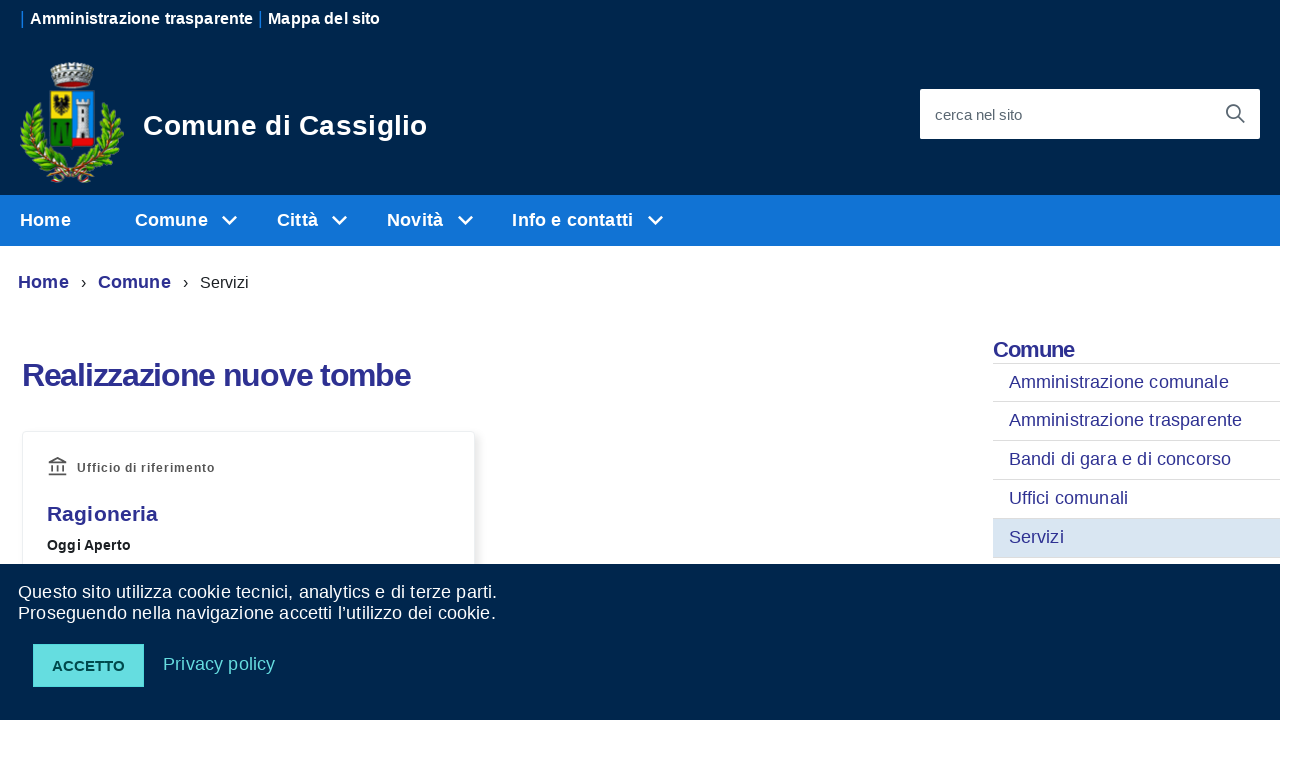

--- FILE ---
content_type: text/html;charset=UTF-8
request_url: https://www.comune.cassiglio.bg.it/comune/servizi/Realizzazione-nuove-tombe-00001
body_size: 26840
content:
<!DOCTYPE html>
<html class="js postmessage queryselector requestanimationframe raf svg no-touchevents cssanimations csscalc flexbox flexboxlegacy no-flexboxtweener flexwrap fontface cssgradients no-csspositionsticky cssremunit no-scrollsnappoints supports target csstransitions cssvhunit cssvmaxunit cssvminunit cssvwunit classlist placeholder srcset svgasimg inlinesvg c-hideFocus wf-titilliumweb-n3-active wf-titilliumweb-n4-active wf-titilliumweb-n6-active wf-titilliumweb-n7-active wf-titilliumweb-i4-active wf-active" lang="it">
<head>
<title>Comune di Cassiglio : Realizzazione nuove tombe</title>

<meta charset="UTF-8">
<meta http-equiv="X-UA-Compatible" content="IE=edge">
<meta name="viewport" content="width=device-width, initial-scale=1.0">
<meta name="description" content="Comune di Cassiglio">
<meta name="keywords" content="">
<meta name="robots" content="index, follow">
<meta name="revisit-after" content="7 days">

<link rel="apple-touch-icon" href="/system/modules/org.opencms.apollo.template.theme.unify/resources/img/favicon_120.png" />
<link rel="icon" href="/system/modules/org.opencms.apollo.template.theme.unify/resources/img/favicon_120.png" type="image/png" />
    <script src="https://cms5.yamme.it/ajax/libs/webfont/1/webfont.js" type="text/javascript" async=""></script>
    <script type="text/javascript">
    WebFontConfig = {
      google: {
        families: ['Titillium+Web:300,400,600,700,400italic:latin']
      }
    };
    (function() {
      var wf = document.createElement('script');
      wf.src = 'https://cms5.yamme.it/ajax/libs/webfont/1/webfont.js';
      wf.type = 'text/javascript';
      wf.async = 'true';
      var s = document.getElementsByTagName('script')[0];
      s.parentNode.insertBefore(wf, s);
    })();
    </script>



  <!-- include HTML5shim per Explorer 8 -->
<!--   <script src="/system/modules/it.imteam.comunesviluppodesignpa/resources/assets/toolkit/modernizr.js"></script>-->
  <script src="https://cdn.polyfill.io/v2/polyfill.min.js"></script>
  
<!-- include HTML5shim per Explorer 8 -->
    <script src="/system/modules/it.imteam.comunesviluppodesignpa/resources/build/vendor/modernizr.js"></script>
    <script src="/system/modules/it.imteam.comunesviluppodesignpa/resources/build/vendor/jquery.min.js"></script>

<link rel="stylesheet" href="/system/modules/it.imteam.comunesviluppodesignpa/resources/static/css/bootstrap-italia_1.2.0.min.css" />
 		<link href="/system/modules/it.imteam.comunesviluppodesignpa/resources/static/css/comunefacile.min.css" rel="stylesheet" type="text/css" />
 		<link href="/system/modules/it.imteam.comunesviluppodesignpa/resources/static/css/comunefacile-print.min.css" rel="stylesheet" type="text/css" />
		
		
		
		  <link media="all" rel="stylesheet" href="/system/modules/it.imteam.comunesviluppodesignpa/resources/css/colori.css">


	<link href="/system/modules/it.imteam.comunesviluppodesignpa/resources/static/css/jquery-ui.css" rel="stylesheet" type="text/css" />
		<link href="/system/modules/it.imteam.comunesviluppodesignpa/resources/static/css/owl.carousel.min.css" rel="stylesheet" type="text/css" />
		<link href="/system/modules/it.imteam.comunesviluppodesignpa/resources/static/css/owl.theme.default.min.css" rel="stylesheet" type="text/css" />
		<link href="/system/modules/it.imteam.comunesviluppodesignpa/resources/static/css/sezioni.min.css" rel="stylesheet" type="text/css" />

		
		
		
		<link href="/system/modules/it.imteam.comunesviluppodesignpa/resources/static/css/interne.min.css" rel="stylesheet" type="text/css" />
		<link href="/system/modules/it.imteam.comunesviluppodesignpa/resources/static/css/angular-material.min.css" rel="stylesheet" type="text/css" />
		

<link media="all" rel="stylesheet" href="/system/modules/it.imteam.comunesviluppodesignpa/resources/build/build.css">
<link type="text/css" rel="stylesheet" href="/system/modules/it.imteam.comunesviluppodesignpa/resources/featherlight/featherlight.min.css" />



  <link media="all" rel="stylesheet" href="/system/modules/it.imteam.comunesviluppodesignpa/resources/css/custom.css">




</head>
	<body class="default-page t-Pac enhanced" >

  <div class="wrapper">
      <div id="cookie-bar" class="CookieBar js-CookieBar u-background-95 u-padding-r-all" aria-hidden="true" aria-live="off" style="display: none;">
  <p class="u-color-white u-text-r-xs u-lineHeight-m u-padding-r-bottom">Questo sito utilizza cookie tecnici, analytics e di terze parti.
    <br>Proseguendo nella navigazione accetti l’utilizzo dei cookie.<br>
  </p>
  <p>
    <button class="Button Button--default u-text-r-xxs js-cookieBarAccept u-inlineBlock u-margin-r-all">Accetto</button>
    <a href="" class="u-text-r-xs u-color-teal-50">Privacy policy</a>
  </p>
</div>

<header class="Header  u-hiddenPrint">
      <div  id="header" ><div>
<div class="Header Headroom--fixed js-Headroom u-hiddenPrint" >

		<div class="Header-banner u-background-black">
								<div class="Header-owner Headroom-hideme ">
								<!-- inizio hotkey -->
									
															| <a href="/" title="Maggiori informazioni" ><span>Amministrazione trasparente</span></a>
													<!-- fine hotkey -->
									
															| <a href="/info-e-contatti/mappa-del-sito/" title="Maggiori informazioni" ><span>Mappa del sito</span></a>
													<!-- fine hotkey -->
									</div>
							</div>
					<div>
		<div class="Header-navbar u-background-95">
			<div class="u-layout-wide Grid Grid--alignMiddle u-layoutCenter">
				<div class="Header-logo Grid-cell" aria-hidden="true">	
					<a href="/" tabindex="-1" title="Comune di Cassiglio">
						<img src="/export/sites/cassiglio/.galleries/immagini/loghi-banner/Logo-cassiglio.png" alt="immagine Comune di Cassiglio" class="logo-comune"> 
					</a>
				</div>
				<div class="Header-title Grid-cell">
				<h1 class="Header-titleLink">
				<a href="/" title="Comune di Cassiglio">Comune di Cassiglio</a></h1>
				</div>
				<div class="Header-searchTrigger Grid-cell">
					<button aria-controls="header-search" class="js-Header-search-trigger Icon Icon-search " title="attiva il form di ricerca" aria-label="attiva il form di ricerca" aria-hidden="false">
					</button>
					<button aria-controls="header-search" class="js-Header-search-trigger Icon Icon-close u-hidden " title="disattiva il form di ricerca" aria-label="disattiva il form di ricerca" aria-hidden="true">
					</button>
				</div>
				<div class="Header-utils Grid-cell">
				<div class="Header-search" id="header-search">
						<form class="Form" name="searchFormHeader" action="/ricerca/" method="post">
							<div class="Form-field Form-field--withPlaceholder Grid u-background-white u-color-grey-30 u-borderRadius-s" role="search">
								<input name="q" class="Form-input Form-input--ultraLean Grid-cell u-sizeFill u-text-r-s u-color-black u-text-r-xs u-borderRadius-s" required="" id="cerca">
								<label class="Form-label u-color-grey-50 u-text-r-xxs" for="cerca">cerca nel sito</label>
								<button class="Grid-cell u-sizeFit Icon-search Icon--rotated u-color-grey-50 u-padding-all-s u-textWeight-700" title="Avvia la ricerca" aria-label="Avvia la ricerca" type="submit">
								</button>
							</div>
						</form>
					</div>
				</div> 
				<div class="Header-toggle Grid-cell">
					<a class="Hamburger-toggleContainer js-fr-offcanvas-open u-nojsDisplayInlineBlock u-lg-hidden u-md-hidden" href="#menuprincipale" aria-controls="menuprincipale" aria-label="accedi al menu" title="accedi al menu">
						<span class="Hamburger-toggle" role="presentation"></span>
						<span class="Header-toggleText" role="presentation">Menu</span>
					</a>
				</div>
			</div>
		</div>
		<div class="u-textCenter u-hidden u-sm-hidden u-md-block u-lg-block">
			<nav class="Megamenu Megamenu--default js-megamenu " data-rel=".Offcanvas .Treeview"></nav>
		</div>
	</div>

</div>


				
		<section class="Offcanvas Offcanvas--right Offcanvas--modal js-fr-offcanvas u-jsVisibilityHidden u-nojsDisplayNone u-hiddenPrint" id="menuprincipale" aria-hidden="true" style="visibility: hidden;"> 
			<h2 class="u-hiddenVisually">Menu di navigazione</h2>
			<div class="Offcanvas-content u-background-white">
				<div class="Offcanvas-toggleContainer u-background-70 u-jsHidden">
					<a class="Hamburger-toggleContainer u-block u-color-white u-padding-bottom-xxl u-padding-left-s u-padding-top-xxl js-fr-offcanvas-close" aria-label="esci dalla navigazione" title="esci dalla navigazione" href="#">
						<span class="Hamburger-toggle is-active" aria-hidden="true"></span>
					</a>
				</div>
				<nav>
					<!--<ul class="nav navbar-nav navbar-left">-->
   <ul class="Linklist Linklist--padded Treeview Treeview--default js-Treeview u-text-r-xs" role="tree">
   
   <!--  <li >
	-->
	<li role="treeitem">
      <a href="/home/">Home</a>
      </li>
		 <!--  <li class="dropdown">
	-->
	<li role="treeitem">
      <a href="#" class="dropdown-toggle" data-toggle="dropdown" data-hover="dropdown" data-delay="0" data-close-others="false">Comune&nbsp;</a>
      <ul role="group" aria-hidden="true">
		 <!--  <li >
	-->
	<li role="treeitem">
      <a href="/comune/amministrazione-comunale/il-sindaco/">Amministrazione comunale</a>
      </li>
		 <!--  <li >
	-->
	<li role="treeitem">
      <a href="/comune/amministrazione-trasparente-link">Amministrazione trasparente</a>
      </li>
		 <!--  <li >
	-->
	<li role="treeitem">
      <a href="/comune/bandi-di-gara-e-di-concorso/bandi-di-concorso/">Bandi di gara e di concorso</a>
      </li>
		 <!--  <li >
	-->
	<li role="treeitem">
      <a href="/comune/uffici-comunali/">Uffici comunali</a>
      </li>
		 <!--  <li class="active">
	-->
	<li role="treeitem">
      <a href="/comune/servizi/">Servizi</a>
      </li>
		 <!--  <li >
	-->
	<li role="treeitem">
      <a href="/comune/come-fare-per/">Come fare per</a>
      </li>
				</ul>
				<!--  <li class="dropdown">
	-->
	<li role="treeitem">
      <a href="#" class="dropdown-toggle" data-toggle="dropdown" data-hover="dropdown" data-delay="0" data-close-others="false">Città&nbsp;</a>
      <ul role="group" aria-hidden="true">
		 <!--  <li >
	-->
	<li role="treeitem">
      <a href="/citta/presentazione-cassiglio/">Presentazione Cassiglio</a>
      </li>
		 <!--  <li >
	-->
	<li role="treeitem">
      <a href="/citta/storia/">Cenni Storici</a>
      </li>
		 <!--  <li >
	-->
	<li role="treeitem">
      <a href="/citta/dati-generali/">Dati generali</a>
      </li>
		 <!--  <li >
	-->
	<li role="treeitem">
      <a href="/citta/associazioni/">Associazioni</a>
      </li>
		 <!--  <li >
	-->
	<li role="treeitem">
      <a href="/citta/ambiente-e-territorio/itinerari-panoramici/">Ambiente e territorio</a>
      </li>
		 <!--  <li >
	-->
	<li role="treeitem">
      <a href="/citta/meteo/">Meteo</a>
      </li>
		 <!--  <li >
	-->
	<li role="treeitem">
      <a href="/citta/turismo-e-cultura/turismo-e-cultura/dove-dormire/">Turismo e cultura</a>
      </li>
				</ul>
				<!--  <li class="dropdown">
	-->
	<li role="treeitem">
      <a href="#" class="dropdown-toggle" data-toggle="dropdown" data-hover="dropdown" data-delay="0" data-close-others="false">Novità&nbsp;</a>
      <ul role="group" aria-hidden="true">
		 <!--  <li >
	-->
	<li role="treeitem">
      <a href="/news-e-iniziative/news/">Notizie</a>
      </li>
		 <!--  <li >
	-->
	<li role="treeitem">
      <a href="/news-e-iniziative/eventi/">Eventi</a>
      </li>
		 <!--  <li >
	-->
	<li role="treeitem">
      <a href="/news-e-iniziative/calendario-eventi/">Calendario eventi</a>
      </li>
				</ul>
				<!--  <li class="dropdown">
	-->
	<li role="treeitem">
      <a href="#" class="dropdown-toggle" data-toggle="dropdown" data-hover="dropdown" data-delay="0" data-close-others="false">Info e contatti&nbsp;</a>
      <ul role="group" aria-hidden="true">
		 <!--  <li >
	-->
	<li role="treeitem">
      <a href="/info-e-contatti/numeri-utili/">Numeri Utili</a>
      </li>
		 <!--  <li >
	-->
	<li role="treeitem">
      <a href="/info-e-contatti/presentazione-del-sito/">Presentazione del sito</a>
      </li>
		 <!--  <li >
	-->
	<li role="treeitem">
      <a href="/info-e-contatti/scrivi-al-comune/">Scrivi al comune</a>
      </li>
		 <!--  <li >
	-->
	<li role="treeitem">
      <a href="/info-e-contatti/posta-elettronica-certifica/">Posta elettronica certificata</a>
      </li>
		 <!--  <li >
	-->
	<li role="treeitem">
      <a href="/info-e-contatti/iscriviti-alla-newsletter/">Iscriviti alla Newsletter</a>
      </li>
		 <!--  <li >
	-->
	<li role="treeitem">
      <a href="/info-e-contatti/scarica-lapp-comunale/">Scarica l'app comunale</a>
      </li>
		 <!--  <li >
	-->
	<li role="treeitem">
      <a href="/info-e-contatti/link-utili/">Link utili</a>
      </li>
		 <!--  <li >
	-->
	<li role="treeitem">
      <a href="/info-e-contatti/mappa-del-sito/">Mappa del sito</a>
      </li>
		 <!--  <li >
	-->
	<li role="treeitem">
      <a href="/info-e-contatti/privacy/informativa/">Privacy</a>
      </li>
   </ul>
   </li></ul>

	</nav>
			</div>
		</section>
		<!--=== Breadcrumbs  e menu laterale in testata===-->
<div class="container main-container  u-layout-wide u-layoutCenter">
						<div class="Grid Grid-cell u-nbfc u-md-size3of4 u-lg-size3of4 center-container u-padding-r-all">
						<section>
<p class="u-md-hidden u-lg-hidden u-padding-r-all u-text-m u-background-grey-20">
	<span class="Icon-list u-text-r-xl u-alignMiddle u-padding-r-right" aria-hidden="true"></span>
	<a href="#navlaterale" class="js-scrollTo u-text-r-s u-textClean u-color-grey-50 u-alignMiddle">Esplora contenuti correlati</a>
</p>

<div class="u-layout-wide u-padding-r-bottom u-padding-r-top">
 <nav aria-label="sei qui:" role="navigation">
 <ul class="Breadcrumb u-xs-hidden">
	<li class="Breadcrumb-item"><a href="/" class="Breadcrumb-link u-color-50">Home</a></li>
		<li class="Breadcrumb-item"><a href="/comune/amministrazione-comunale/il-sindaco/" class="Breadcrumb-link u-color-50">Comune</a></li>
		<li class="Breadcrumb-item">Servizi</li>
		</ul>
</nav>
</div>

</section></div>
						</div>
				<!--=== End Breadcrumbs ===-->


	</div>
</div></header>
	 
<main class="main_container u-margin-bottom-xxl " >
   <div class="container main-container u-layout-wide u-layoutCenter u-layout-withGutter">
    <div class="Grid Grid--withGutter">
	   <div class="Grid-cell u-nbfc u-md-size3of4 u-lg-size3of4 center-container">
	   
	   		
      <div  id="page-complete" ><div>
	   <div class="Prose u-padding-r-bottom u-margin-r-bottom Grid Grid--withGutter u-border-bottom-xxs">
				<div class="Grid-cell u-sm-size2of2 u-md-size4of4 u-lg-size6of6 u-padding-m margin-r-bottom-m">
			   <div>
							<h1 class="u-color-50">
								Realizzazione nuove tombe</h1>
						</div>
					<section class="u-padding-top-xl u-padding-r-bottom">
							<div>
								<div class="u-margin-r-bottom u-padding-r-top row row-eq-height " >
					<!-- inizio entry -->
					<div class="col-lg-6 col-md-6 mb16">
						<article class="scheda scheda-persona scheda-round">
									<div class="scheda-icona-small">
										<svg class="icon"><use xlink:href="/system/modules/it.imteam.comunesviluppodesignpa/resources/static/img/ponmetroca.svg#ca-account_balance"></use></svg> Ufficio di riferimento
									</div>
									<div class="scheda-testo scheda-testo-large">
										<h4><a href="/comune/uffici-comunali/Ragioneria-00002/" title="Ragioneria" class="u-text-h4 u-color-50 ">Ragioneria</a></h4>
										<p class="u-textWeight-700 u-margin-top-xs">Oggi Aperto</p>
						<p></p>
						<p></p>
						</div>
							</article>
					</div>
					</div>
							</div>
						</section>
					</div>
	   </div> 
	   <div class="row">
			   <div class="col-sm-12">
				   <!--	 -->
					
				   <!--	 -->
					
				   <!--	 -->
					
				   <!--	 -->
					
				   <!--	 -->
					
				   <!--	 -->
					
				   <!--	 -->
					
				   <!--	 -->
					
				   <!--	 -->
							<div>

	<div class="Grid Grid--withGutter">
				 <div class="Grid-cell u-md-size12f12 u-lg-size12off12 u-padding-bottom-xl">
				 
		 <h2 class="u-text-h3 u-color-50 "  >Costo</h2>
		 <article class="Prose u-layout-prose" style="max-width:100%!important;">
				<p>diritti di segreteria €35,00.=,</p>
<p>n.2 marche da bollo da €14,62.= cadauna,</p>
<p>deposito cauzionale</p>
<p>tariffa cimiteriale.</p></article>
	</div>
	</div>
</div>


<!--	 -->
					
				   <!--	 -->
							<div>

	<div class="Grid Grid--withGutter">
				 <div class="Grid-cell u-md-size12f12 u-lg-size12off12 u-padding-bottom-xl">
				 
		 <h2 class="u-text-h3 u-color-50 "  >Documentazione Necessaria</h2>
		 <article class="Prose u-layout-prose" style="max-width:100%!important;">
				<ul>
<li>Richiesta su apposito modulo</li>
<li>Denuncia di inizio attività</li>
</ul></article>
	</div>
	</div>
</div>


<!--	 -->
					
				   <div class="col-md-12 u-margin-r-bottom u-padding-r-top " >
		<h2 class="u-text-h3 color-ocher">Documenti associati</h2>
		<div class="row">
			<div class="col-xs-12 col-md-6 u-padding-r-all">
					<div class="u-layout-centerContent u-cf u-layout-wide u-borderShadow-m">
						<div class="u-borderRadius-m u-color-grey-30 u-background-white">
							<div class="u-padding-r-all u-layout-prose">
								<div class="u-text-h4 u-color-50 ">
									<span class="fa Icon-pdf u-floatLeft u-text-r-m u-textWeight-400 u-color-50" aria-hidden="true"></span>
			<a class="u-textWeight-400 u-textClean display-table-cell u-color-50" href="/.galleries/documenti/ufficio-ragiorneria/Denuncia-inizio-attivita.pdf" target="_blank" title="Denuncia inizio attività">Denuncia inizio attività</a>
	
	</div>
							</div>
						</div>	
					</div>
				</div>
			</div>
	</div>
</div>

			   </div>
	   </div>
	   </div><div  id="detail-only" ></div></div>
     <div class="Grid-cell u-nbfc u-md-size1of4 u-lg-size1of4">
    		<div  id="menu" ><div id="navlaterale">

<h2 class="u-color-50">Comune</h2>
		<ul class="Linklist Linklist--padded Treeview Treeview--default js-Treeview u-text-r-xs">
<li><a class="" href="/comune/amministrazione-comunale/il-sindaco/">Amministrazione comunale</a></li>
				<li><a href="/comune/amministrazione-trasparente-link" class="" >Amministrazione trasparente</a></li>	
					<li><a href="/comune/bandi-di-gara-e-di-concorso/bandi-di-concorso/" class="" >Bandi di gara e di concorso</a></li>	
					<li><a href="/comune/uffici-comunali/" class="" >Uffici comunali</a></li>	
					<li><a href="/comune/servizi/" class="menu-active" >Servizi</a></li>	
					<li><a href="/comune/come-fare-per/" class="" >Come fare per</a></li>	
					</ul>
			
<div style="margin-top:200px;">

</div>

<style>

.Linklist-link-active{
 text-decoration:underline ! important;
}
.Treeview-handler--standalone {
    border-left: 0px solid #ddd!important;
	}

.menu-active{
text-decoration: underline !important;
color: #00264d !important;
background-color: #d9e6f2 !important;
}
.Treeview-parent .active
{
text-decoration: underline !important;
}
</style>

<!----------------------------------------------------------------------------------------------------------------------------------------------->
<!----------------------------------------------------------------------------------------------------------------------------------------------->
<!----------------------------------------------------------------------------------------------------------------------------------------------->
<!----------------------------------------------------------------------------------------------------------------------------------------------->











	</div>
<div class="clearfix"></div>
</div></div>
    </div>
  </div>
</main>
  <div class="u-background-95 u-hiddenPrint u-layout-withGutter u-padding-r-top u-padding-bottom-xxl" >
      <div class="u-layout-wide u-layoutCenter">
  <footer class="Footer u-background-95" >
		<div  id="footer" ><div>
<div class="u-cf">



                    <img class="Footer-logo" src="/.galleries/immagini/loghi-banner/Logo-cassiglio.png" alt="Logo Comune di Cassiglio" height="120" >
                    <p class="Footer-siteName">
                        Comune di Cassiglio</p>
                </div>

                <div class="Grid Grid--withGutter">

                  

                    <div class="Footer-block Grid-cell u-md-size1of4 u-lg-size1of4">
                        <h2 class="Footer-blockTitle">Indirizzo</h2>

                        <div class="Footer-subBlock">
                      
                            <address>
        Via Roma, 10 - 24010 - Cassiglio (BG)<br/>
        </address>
                        </div>
                    </div>

                    <div class="Footer-block Grid-cell u-md-size1of4 u-lg-size1of4">
                        <h2 class="Footer-blockTitle">Contatti</h2>
                        <div class="Footer-subBlock">
                           
                            <address>
                            <p> E-mail : <a href="mailto:info@comune.cassiglio.bg.it"> info@comune.cassiglio.bg.it</a></p>
 
         <p> Tel. e Fax(+39) 0345-87081</p>
<p>C.F. 94001130163 - P.Iva 00864330162 </p>
<p>Codice Univoco: UF37UT </p>
  <p>PEC <a href="mailto:comune.cassiglio@pec.regione.lombardia.it ">comune.cassiglio@pec.regione.lombardia.it </a></p>
        </address>
                        </div>
                    </div>


<div class="Footer-block Grid-cell u-md-size1of4 u-lg-size1of4">
                        <h2 class="Footer-blockTitle">Seguici su</h2>
                     
                                               <div class="Footer-subBlock">
                            <ul class="Footer-socialIcons">
                                <li><a href="https://it-it.facebook.com/comune.modello.bg.it/" target="blank;" title="Pagina Facebook"><span class="Icon Icon-facebook"></span><span class="u-hiddenVisually">Facebook</span></a></li>
                          

                            </ul>
                       

                            
                        </div>
                    </div>


<div class="Footer-block Grid-cell u-md-size1of4 u-lg-size1of4">
                    

  <h2 class="Footer-blockTitle" style="">Scarica l'app comunale</h2>
 
<div class="" style="">

 <ul>
  <li style="margin-bottom: 11px;">
<div class="row">
<div class="col-sx-12 col-md-3">
 <a href="/info-e-contatti/scarica-lapp-comunale/" title="Comune Facile">
  <img class="responsive-img" src="/.galleries/immagini/loghi-banner/app_comunefacile.gif" alt="Comune facile" style="height: 75px;width: auto;"></a>
</div>
<div class="col-xs-12 col-md-9">
 <a href="/info-e-contatti/scarica-lapp-comunale/" title="Comune Facile">
<h2 style="margin-top: 25px;margin-left: 15px;">Comune facile</h2> 
</a>
</div>
</div>

</li>
</ul>
<!-- -->
 <ul>
  <li style="margin-bottom: 11px;">
  <div class="row">
  <div class="col-md-6">
  <a href="https://apps.apple.com/it/app/id1520373255" target="_blank" ><img class="responsive-img" src="/.galleries/immagini/loghi-banner/app_store_it.png" alt="Scarica su Apple Store" style="height:43px;"></a>
  </div>
  <div class="col-md-6">
    <a href="https://play.google.com/store/apps/details?id=it.yamme.cmvb&hl=it" target="_blank"><img class="responsive-img" src="/.galleries/immagini/loghi-banner/google_play_it.png" alt="Disponibile su Google Play" style="height:43px;"></a>
  </div>
  </div>
  

</li>
                
              </ul>

</div>


 <h2 class="Footer-blockTitle">Credits</h2>
<div class="Footer-subBlock">
<p>Realizzazione Portali Comunali, <br/> app per comuni e siti web<br/>
<a href="http://www.yamme.it/" title="" onclick="this.target='blank;';">Yamme srl - </a>

<a href="http://www.comunefacile.eu/" title="Visita il sito di Comune Facile" onclick="this.target='blank;';">Portale comunale realizzato con "Comune Facile"</a><br/>
</p>


     </div>


     </div>

              








</div>


 




                <ul class="Footer-links u-cf">
                    <li><a href="/info-e-contatti/privacy/informativa/" title="Privacy policy">Privacy</a></li>
                    <li><a href="https://form.agid.gov.it/view/d6fe47a8-8457-4945-abe6-d102d18a6f19/" title="Dichiarazione di accessibilità">Dichiarazione di accessibilità</a></li>
                    <li><a href="/info-e-contatti/privacy/note-legali-cookies/" title="Note legali">Note legali</a></li>
                    <li><a href="/info-e-contatti/scrivi-al-comune/" title="Contatti">Contatti</a></li>
                    

                </ul>
</div>
<div><!-- User not authorized to use Glide --></div>
</div></footer>
	</div>
	</div>
	<a href="#" title="torna all'inizio del contenuto" class="ScrollTop js-scrollTop js-scrollTo" style="display: block;">
	 <span class="ScrollTop-icon Icon-collapse" aria-hidden="true"></span>
	 <span class="u-hiddenVisually">torna all'inizio del contenuto</span>
	</a>
	
  <!--[if IE 8]>
  <script src="../../build/vendor/respond.min.js"></script>
  <script src="../../build/vendor/rem.min.js"></script>
  <script src="../../build/vendor/selectivizr.js"></script>
  <script src="../../build/vendor/slice.js"></script>
  <![endif]-->
  <!--[if lte IE 9]>
  <script src="../../build/vendor/polyfill.min.js"></script>
  <![endif]-->
  <!-- sostituire questo percorso con quello degli assets javascript nel proprio sito web:
    è il percorso, relativo alla webroot, della directory che contiene il file IWT.min.js e i file *.chunk.js -->

<!-- Latest compiled and minified JavaScript -->
<script src="/export/system/modules/it.imteam.entipubblici10/resources/js/vendor.js"  crossorigin="anonymous"></script>
<script src="/export/system/modules/it.imteam.entipubblici10/resources/js/script.js"></script>
	
	<script>
  $(function() {

    $('.slider').slick({
      autoplay: true,
      autoplaySpeed: 4000,
      dots: true,
      infinite: true,
      speed: 500,
      fade: true,
      cssEase: 'linear'
    });
	$('.slider-bottom').slick({
      arrows: true,
      dots: false,
      autoplay: false,
      slidesToShow: 7,
      slidesToScroll: 1,
      prevArrow: '<i class="fa fa-angle-left" aria-hidden="true" title="foto precedente"></i>',
      nextArrow: '<i class="fa fa-angle-right" aria-hidden="true" title="foto successiva"></i>',
      responsive: [
    {
      breakpoint: 970,
      settings: {
        slidesToShow: 6
      }
    },
    {
      breakpoint: 600,
      settings: {
        slidesToShow: 3
      }
    }
  ]
    });
    $('.bottoni-istituzionali a').matchHeight({
      byRow: false
    });
    $('.area-list-box ul').matchHeight();});
	$('.primi-piani-item-text').matchHeight();
  </script>




  <script>__PUBLIC_PATH__ = '/system/modules/it.imteam.comunesviluppodesignpa/resources/build/'</script>
  <script src="/system/modules/it.imteam.comunesviluppodesignpa/resources/build/IWT.min.js"></script>
</div>


</body>
</html>

--- FILE ---
content_type: text/css
request_url: https://www.comune.cassiglio.bg.it/export/system/modules/it.imteam.comunesviluppodesignpa/resources/static/css/interne.min.css
body_size: 44771
content:
#argomenti-sezione{height:100%;position:relative}#argomenti-sezione .argomenti{margin:36px 0 0 0}#argomenti-sezione .argomentispid{position:relative;margin-top:40px}#argomenti-sezione h4{font-size:.778em;font-weight:normal}#argomenti-sezione .argomenti-sezione-info{font-size:.889em}#argomenti-sezione .argomenti-sezione-info p{margin:24px 0}#argomenti-sezione .argomenti-sezione-info p:last-of-type{margin-bottom:8px}#intro #menu-gestione{position:relative;height:100%}#intro #menu-gestione .gestione{position:absolute;bottom:-16px}.scheda-persona,.scheda-video,.scheda-evento{position:relative;display:block;min-height:120px;background:#fff;-webkit-box-shadow:4px 4px 8px 0 rgba(0,0,0,0.1);-moz-box-shadow:4px 4px 8px 0 rgba(0,0,0,0.1);box-shadow:4px 4px 8px 0 rgba(0,0,0,0.1);border:1px solid #eceff1;position:relative;height:100%;min-height:168px}.scheda-persona-singola .scheda-persona{height:auto!important}.widget-mono .col-md-6{margin-bottom:32px}.widget-mono .col-md-6 .scheda-gestione{margin-bottom:0}.scheda-persona .scheda-foto,.scheda-video .scheda-anteprima,.scheda-evento .scheda-foto{position:absolute;width:130px;right:0;height:100%;top:0;bottom:0}.scheda-persona .scheda-foto figure,.scheda-video .scheda-anteprima figure,.scheda-evento .scheda-foto figure{height:100%;position:relative;display:flex;align-items:center;justify-content:center}.scheda-persona .scheda-foto img,.scheda-video .scheda-anteprima img,.scheda-evento .scheda-foto img{border-radius:0 4px 4px 0;object-fit:cover;height:100%;width:130px}.scheda-persona .scheda-testo,.scheda-video .scheda-testo,.scheda-evento .scheda-testo{margin-right:130px;padding:24px 24px 16px 24px}.scheda-persona .scheda-testo h4,#articolo-dettaglio-testo .scheda-persona .scheda-testo h4,.scheda-video .scheda-testo h4,.scheda-evento .scheda-testo h4{font-size:1em;font-weight:bold;margin-bottom:8px}.scheda-persona .scheda-testo p,#articolo-dettaglio-testo .scheda-persona .scheda-testo p,.scheda-video .scheda-testo p,.scheda-evento .scheda-testo p{font-size:.889em}.scheda-persona .scheda-testo h4 a,.scheda-video .scheda-testo h4 a,.scheda-evento .scheda-testo h4 a{color:#003882}.scheda-interna .scheda-icona-small,.scheda-persona .scheda-icona-small,.scheda-evento .scheda-icona-small{color:#555}.scheda-persona .scheda-icona-small.mr130,.scheda-evento .scheda-icona-small.mr130{margin-right:130px}.scheda-video .scheda-anteprima svg.icon{fill:#fff;position:absolute;width:48px;height:48px;opacity:.7}.scheda-interna .scheda-testo-small h4{font-size:1.111em}.scheda-interna .scheda-testo-small .lista-titoli{list-style-type:square;color:#003882;padding:0;margin:0 0 0 24px;font-size:.889em}.scheda-interna .scheda-testo-small .lista-titoli li{font-size:1.222em;padding:0}.scheda-interna .scheda-testo-small .lista-titoli li a{color:#003882;font-weight:700}.scheda-persona .scheda-testo.scheda-testo-large{margin-right:0}.lista-persone{margin-top:12px}#shareModal,#actionModal{overflow-y:hidden}.condividi{margin-bottom:24px}.condividi a{font-size:.889em;color:#003882}.condividi svg.icon{vertical-align:middle;fill:#003882;width:22px;height:22px}.condividi .link-list svg.icon{margin:4px 8px 8px 0!important}.condividi a:focus{border:2px solid #ff8c00!important}.list-group-item-action:focus{border:2px solid #ff8c00!important}.data-articolo,.lettura-articolo{margin:0}.data-articolo span,.lettura-articolo span{font-size:.778em}.data-articolo strong{font-size:.889em;font-family:"Roboto Mono",monospace;font-weight:bold}#intro .btn-celeste{margin-top:8px}#articolo-dettaglio-foto figure{margin:0}#articolo-dettaglio-foto figure img{object-fit:cover;height:480px;width:100%}.objpos-top{object-position:top}.objpos-center{object-position:center}.objpos-bottom{object-position:bottom}#articolo-dettaglio-foto figure figcaption{font-size:.778em;text-align:center;margin:24px 0 16px 0}.articolo-foto-interna{margin-top:48px;margin-bottom:16px}.articolo-foto-interna figure{margin:0 0 0 -28px}.articolo-foto-interna figure img{object-fit:cover;height:448px;width:100%}#menu-sinistro h4.dropdown{color:#555;font-weight:600;font-size:.778em;text-transform:uppercase;padding:16px 24px;margin:0;letter-spacing:0}#menu-sinistro h4.dropdown [data-toggle=collapse] svg.icon{float:right;fill:#003882;width:22px;height:22px}#menu-sinistro h4.dropdown [data-toggle=collapse][aria-expanded=false] svg.icon{-webkit-transform:scaleY(-1);transform:scaleY(-1)}#menu-sinistro h4.dropdown a{color:#555;text-decoration:none}#menu-sinistro .menu-separatore{height:4px;border-radius:1px;background-color:#e5e5e5;margin-right:-14px}#menu-sinistro .menu-separatore .bg-oro{width:40px;height:4px}#menu-sinistro #lista-paragrafi{margin-top:8px}#menu-sinistro #lista-paragrafi .list-group-item{font-size:.889em;padding:6px 24px;color:#003882;border:0}#menu-sinistro #lista-paragrafi .list-group-item.active,#menu-sinistro #lista-paragrafi .list-group-item:hover{font-weight:bold;background:transparent}#articolo-dettaglio-testo .articolo-paragrafi{padding-bottom:56px}#articolo-dettaglio-testo .lineright{border-right:1px solid #e5e5e5}#articolo-dettaglio-testo .linetop{border-top:1px solid #e5e5e5}#articolo-dettaglio-testo .linetop-lg{border-top:1px solid #e5e5e5;width:100%;margin:0 14px}#articolo-dettaglio-testo .paragrafo{margin-top:32px}#articolo-dettaglio-testo .paragrafo a{position:absolute;left:0;top:-88px}#articolo-dettaglio-testo .articolo-paragrafi .deleghe ul{list-style-type:none;padding:0;margin:0}#articolo-dettaglio-testo .articolo-paragrafi .deleghe ul>li{text-indent:0}#articolo-dettaglio-testo .articolo-paragrafi .deleghe ul>li:before{content:"- ";text-indent:0}#articolo-dettaglio-testo h4{font-size:1.333em;font-weight:600;margin-bottom:4px}#articolo-dettaglio-testo h4 a{color:#003882}#articolo-dettaglio-testo p{margin-top:12px;margin-bottom:0}#articolo-dettaglio-testo .articolo-mt0 p:first-child{margin-top:0}#articolo-dettaglio-testo .articolo-titoletto{font-size:1em!important;font-weight:600!important;font-family:"Titillium Web",Geneva,Tahoma,sans-serif!important;color:#555;margin:16px 0 0 0;display:inline-block}#articolo-dettaglio-testo .testolungo{font-family:'Lora',serif}#articolo-dettaglio-testo .note{font-size:14px;font-size:.778em}#articolo-dettaglio-testo .articolo-paragrafi-link .paragrafo h4 a{position:relative;left:auto;top:auto}#articolo-dettaglio-testo .articolo-paragrafi-link .testolungo p a strong{font-family:"Titillium Web",Geneva,Tahoma,sans-serif;font-weight:bold;font-size:1em}#articolo-dettaglio-testo .galleriasfondo{background:#30373d;margin-left:-14px;margin-right:-50vw;width:100vw;position:absolute;height:368px}#articolo-dettaglio-testo .galleriaslide{height:335px;position:relative}#articolo-dettaglio-testo .galleriaslide h4{color:#fff}#articolo-dettaglio-testo .galleriaslide .owl-item{padding:0 4px}#articolo-dettaglio-testo .galleriaslide .owl-item:first-child{padding-left:0}#articolo-dettaglio-testo .galleriaslide .owl-item:last-child{padding-right:0}#articolo-dettaglio-testo .galleriaslide .galleria-foto{height:200px;overflow:hidden}#articolo-dettaglio-testo .galleriaslide .galleria-foto img{object-fit:cover;height:100%}#articolo-dettaglio-testo .galleriaslide figure{margin:0}#articolo-dettaglio-testo .galleriaslide figcaption{color:#fff;font-size:.778em;margin-top:8px}#articolo-dettaglio-testo .articolo-ulterioriinfo p{font-family:"Titillium Web",Geneva,Tahoma,sans-serif;font-size:.889em;margin-bottom:16px}#articolo-dettaglio-testo .articolo-ulterioriinfo a{color:#003882}#articolo-dettaglio-testo .articolo-ulterioriinfo .argomenti a:hover{color:#fff}#articolo-dettaglio-testo .articolo-ulterioriinfo .linksmall:hover{color:#003882}#articolo-dettaglio-testo .allegati-riga{margin-bottom:32px}#articolo-dettaglio-testo .allegati-riga:last-of-type{margin-bottom:0}#articolo-dettaglio-testo .allegati-riga .allegato{height:100%}.barretta-verde{border:0!important;border-left:8px solid #eaf2ec!important}.scheda-allegato,.scheda-ufficio-contatti{-webkit-box-shadow:5px 5px 20px 0 rgba(0,0,0,0.1);-moz-box-shadow:5px 5px 20px 0 rgba(0,0,0,0.1);box-shadow:5px 5px 20px 0 rgba(0,0,0,0.1);border:0;font-size:1em;padding:16px 24px;display:table;width:100%;background:#fff;font-family:"Titillium Web",Geneva,Tahoma,sans-serif}.scheda-ufficio-contatti{margin:24px 0 36px 0}.listaluoghi .scheda-ufficio-contatti{margin:24px 0 0 0}.listaluoghi .row:first-child .scheda-ufficio-contatti{margin-top:12px}#articolo-dettaglio-testo .lista-persone-ruoli .persona-ruolo{font-size:.889em;margin-top:12px}#articolo-dettaglio-testo .lista-persone-ruoli .persona-ruolo a{color:#003882;font-weight:600;display:inline-block}#articolo-dettaglio-testo .scheda-allegato svg.icon,#articolo-dettaglio-testo .scheda-ufficio-contatti svg.icon,#menu-area .scheda-ufficio-contatti svg.icon{fill:#003882;margin-right:8px;width:24px;height:24px}#articolo-dettaglio-testo .scheda-allegato h4,#articolo-dettaglio-testo .scheda-ufficio-contatti .scheda-ufficio-testo,#menu-area .scheda-ufficio-contatti .scheda-ufficio-testo{font-size:1em;display:table-cell;margin:0;width:100%}#articolo-dettaglio-testo .scheda-ufficio-contatti .scheda-ufficio-testo h4{font-size:1em}#articolo-dettaglio-testo .scheda-allegato h4 a,#articolo-dettaglio-testo .scheda-ufficio-contatti h4 a{color:#003882}#articolo-dettaglio-testo .scheda-allegato h4 span,#articolo-dettaglio-testo .scheda-ufficio-contatti h4 span,#articolo-dettaglio-testo .scheda-ufficio-contatti .scheda-ufficio-testo span,#menu-area .scheda-ufficio-contatti .scheda-ufficio-testo span,#articolo-dettaglio-testo .scheda-ufficio-contatti p,#articolo-dettaglio-testo .scheda-ufficio-contatti ul{font-weight:300;color:#4a4a4a;font-size:.889em}#articolo-dettaglio-testo a svg.icon-link{width:24px;height:24px;fill:#003882;margin-right:8px}.scheda-gestione{border:0;border-left:8px solid #eaf2ec;padding:0 24px;margin-bottom:32px;vertical-align:middle;min-height:80px;-webkit-box-shadow:5px 5px 20px 0 rgba(0,0,0,0.1);-moz-box-shadow:5px 5px 20px 0 rgba(0,0,0,0.1);box-shadow:5px 5px 20px 0 rgba(0,0,0,0.1);font-size:1em;display:table;width:100%;background:#fff}.scheda-gestione svg.icon{fill:#003882;margin-right:8px;width:24px;height:24px}.scheda-gestione p{display:table-cell;vertical-align:middle;margin:0;font-family:"Titillium Web",Geneva,Tahoma,sans-serif!important;font-size:.889em;padding:16px 0}.scheda-gestione a{font-size:1.125em;color:#003882;line-height:1}.scheda-gestione a:focus{outline:1px solid #ff8c00!important}.scheda-gestione .thumbs-round{border-radius:50%;width:88px;height:88px;float:right;margin:16px 0 16px 16px;overflow:hidden}.scheda-gestione .thumbs-round img{object-fit:cover;height:88px;width:88px}.scheda-gestione .thumbs-round-icon{background:#eaf2ec;color:#003882;text-align:center;vertical-align:middle;line-height:80px}.scheda-gestione .thumbs-round-icon svg.icon{width:40px;height:40px;vertical-align:middle;fill:#003882}.scheda-gestione-ufficicitta{border:0;position:relative}.scheda-gestione-ufficicitta p,.scheda-gestione-ufficicitta a{color:#fff}.scheda-gestione-ufficicitta .scheda-sigla{font-size:4em;color:#fff;text-align:center;font-weight:600}#articolo-dettaglio-testo .articolo-ulterioriinfo p.data-articolo{margin:0}#articolo-dettaglio-testo .articolo-ulterioriinfo p.data-articolo strong{font-size:1.111em}#articolo-dettaglio-testo .profilo-dettaglio-testo .articolo-ulterioriinfo p.data-articolo strong{font-family:"Titillium Web",Geneva,Tahoma,sans-serif;font-size:1em}#articolo-dettaglio-testo .articolo-ulterioriinfo .linksmall{font-size:.889em;text-decoration:underline}#articolo-dettaglio-testo .profilo-dettaglio-testo .scheda-contatti{border-radius:2px;background-color:rgba(116,166,129,0.1);box-shadow:0 2px 4px 0 rgba(156,156,156,0.5);padding:12px 16px 16px 16px;margin-top:12px}#articolo-dettaglio-testo .profilo-dettaglio-testo .scheda-contatti .scheda-contatti-indirizzo{margin-bottom:32px}#articolo-dettaglio-testo .profilo-dettaglio-testo .scheda-contatti .scheda-contatti-indirizzo .scheda-contatti-mappa{border-radius:4px;background-color:rgba(116,166,129,0.2);width:40px;height:40px;color:#003882;display:block;float:right;text-align:center}#articolo-dettaglio-testo .profilo-dettaglio-testo .scheda-contatti .scheda-contatti-indirizzo .scheda-contatti-mappa a{vertical-align:middle}#articolo-dettaglio-testo .profilo-dettaglio-testo .scheda-contatti .scheda-contatti-indirizzo .scheda-contatti-mappa svg.icon{fill:#003882;width:26px;height:26px}#articolo-dettaglio-testo .profilo-dettaglio-testo .scheda-contatti .scheda-contatti-telefono strong{font-weight:300;color:#003882}#articolo-dettaglio-testo .profilo-dettaglio-testo .scheda-contatti .scheda-contatti-email,#articolo-dettaglio-testo .profilo-dettaglio-testo .scheda-staff .scheda-staff-email{font-size:.778em;color:#003882}#articolo-dettaglio-testo .profilo-dettaglio-testo .scheda-staff{margin-bottom:16px}#articolo-dettaglio-testo .scheda-staff p{margin-top:0}#articolo-dettaglio-testo .profilo-dettaglio-testo .col-md-6:last-child .scheda-staff:last-of-type{margin-bottom:0}#articolo-dettaglio-testo .profilo-dettaglio-testo .scheda-staff strong{color:#003882;font-weight:700}#articolo-dettaglio-testo .profilo-dettaglio-testo .scheda-staff .ampio a{margin-bottom:12px;display:inline-block}#articolo-dettaglio-testo .profilo-dettaglio-testo .scheda-staff .ampio a:last-child{margin-bottom:0}#articolo-dettaglio-testo .profilo-dettaglio-testo h5{font-size:1.111em;font-weight:600}#articolo-dettaglio-testo .profilo-dettaglio-testo .mappa-url{border-left:1px solid #003382;margin-left:8px;padding:0 0 0 28px}#articolo-dettaglio-testo .profilo-dettaglio-testo .mappa-url li{color:#003382;margin-left:-8px;font-size:1.333em}#articolo-dettaglio-testo .profilo-dettaglio-testo .mappa-url li a{font-size:.667em;vertical-align:text-bottom;line-height:36px}#articolo-dettaglio-testo .articolo-ulterioriinfo .persone{margin-bottom:0}.persone a.badge-persone{color:#003882;border:1px solid #003882;margin-right:8px;margin-top:12px;font-size:.889em;font-weight:600}.persone a.badge-persone:hover{background-color:#003882;color:#fff;text-decoration:none}.callout{margin-top:12px;margin-bottom:0}.callout.important{border-color:#4e7e5b!important}.callout.important .callout-title .icon{fill:#4e7e5b!important}.scheda-verde-piatta{-webkit-box-shadow:0 2px 4px 0 rgba(156,156,156,0.5);-moz-box-shadow:0 2px 4px 0 rgba(156,156,156,0.5);box-shadow:0 2px 4px 0 rgba(156,156,156,0.5);background-color:#eaf2ec;padding:24px 12px;margin-bottom:16px}.scheda-verde-piatta ul{margin:0;list-style:none;padding-left:0}.scheda-verde-piatta ul>li{margin-left:44px}.scheda-verde-piatta ul>li::before{content:"-";margin-left:-12px}.scheda-verde-piatta p,.callout p{list-style:disc outside none;display:list-item;margin:0 0 0 32px!important}.callout.sp p,.callout-punti p{list-style:none;display:block;margin:0 0 8px 0!important}.callout p,.callout ul{font-family:'Lora',serif;font-size:1em;color:#555;margin-bottom:16px!important}.callout ul li{margin-left:16px}.callout.callout-highlight{border-left:2px solid #e6e9f2}.callout.callout-highlight .callout-title{font-family:"Titillium Web",Geneva,Tahoma,sans-serif;font-size:1em;color:#003382}.callout.callout-highlight .callout-title span{font-size:.899em;color:#555;font-weight:300;text-transform:none}.callout.callout-highlight .callout-title strong{font-size:1.333em;font-weight:700}.callout.callout-highlight p{font-size:.899em;color:#555}.articolo-ulterioriinfo .callout ul,.callout-punti p,.callout-punti ul{font-family:"Titillium Web",Geneva,Tahoma,sans-serif;font-size:.889em;padding-left:0}.articolo-ulterioriinfo .callout ul li{margin-left:0;list-style-type:none}.callout-punti .callout-punto{display:table;margin-bottom:16px}.callout-punti .callout-punto .callout-punto-icona,.callout-punti .callout-punto .callout-punto-testo{display:table-cell}.callout-punti .callout-punto .callout-punto-testo p{margin:0!important}.callout-punti .callout-punto .callout-punto-testo ul{margin-left:16px;margin-bottom:0!important}.callout-punti .callout-punto .callout-punto-icona svg.icon{fill:#4e7e5b;width:24px;height:24px;margin-right:8px}.scheda-verde-piatta-sp{-webkit-box-shadow:0 2px 4px 0 rgba(156,156,156,0.5);-moz-box-shadow:0 2px 4px 0 rgba(156,156,156,0.5);box-shadow:0 2px 4px 0 rgba(156,156,156,0.5);background-color:#eaf2ec;padding:12px 24px;margin-bottom:16px}.scheda-verde-link{background-color:#eaf2ec;padding:12px 24px;margin:16px 0}.scheda-verde-link p{margin:0!important;font-family:"Titillium Web",Geneva,Tahoma,sans-serif;padding:12px}.alert-warning{border:0;border-left:8px solid rgba(132,111,93,0.4);padding:24px;margin-top:40px!important;vertical-align:middle;min-height:80px;-webkit-box-shadow:5px 5px 20px 0 rgba(0,0,0,0.1);-moz-box-shadow:5px 5px 20px 0 rgba(0,0,0,0.1);box-shadow:5px 5px 20px 0 rgba(0,0,0,0.1);font-size:1em;display:table;width:100%;background:#fff}.alert-warning svg.icon{fill:#846f5d;margin-right:8px}.stepper,.stepper-comunicazioni{margin-top:32px;margin-bottom:16px}.stepper .step{height:96px}.stepper-comunicazioni .step{height:100%}.stepper .step .date-step,.stepper-comunicazioni .step .date-step{color:#796c31;font-family:"Roboto Mono",monospace;font-weight:500;text-align:center;width:11%;border-right:1px solid #796c31;float:left;height:100%;line-height:1.2;position:relative}.step .date-step .pallino{width:9px;height:9px;position:absolute;top:35px;right:-5px;background-color:#796c31;border-radius:50%}.step .date-step .date-step-giorno{font-size:2.222em}.step .date-step .date-step-mese{font-size:.889em;font-weight:500;text-transform:uppercase}.stepper .step .testo-step{width:89%;float:right;height:100%;padding-left:20px;font-weight:600}.stepper .step .testo-step-largo{width:100%;float:left;height:100%;padding-left:20px;font-weight:600}.stepper .step:last-of-type{height:76px}.step:last-of-type .scheda-gestione,.step:last-of-type .scheda-step{margin-bottom:0}.stepper-comunicazioni .step .testo-step{width:89%;float:right;height:100%;padding-left:20px;font-weight:normal}.stepper-comunicazioni .step .testo-step-largo{width:100%;float:left;height:100%;padding-left:20px;font-weight:normal}.stepper-comunicazioni .scheda-gestione{padding:12px 24px 24px 24px}.stepper-comunicazioni .scheda-gestione p{display:block}.step .scheda-step{border:0;border-left:8px solid #eaf2ec;padding:0 24px;margin-bottom:32px;vertical-align:middle;min-height:80px;-webkit-box-shadow:5px 5px 20px 0 rgba(0,0,0,0.1);-moz-box-shadow:5px 5px 20px 0 rgba(0,0,0,0.1);box-shadow:5px 5px 20px 0 rgba(0,0,0,0.1);font-size:1em;display:table;width:100%;background:#fff}.step .scheda-step .scheda-step-testo{display:table-cell;vertical-align:middle;margin:0;font-family:"Titillium Web",Geneva,Tahoma,sans-serif!important;font-size:.889em;padding:16px 0}.step .scheda-step .scheda-step-testo a{font-size:1em;color:#003882}.step .scheda-step .scheda-step-testo a:focus{outline:1px solid #ff8c00!important}.step .scheda-step .scheda-step-testo a svg.icon{width:24px;height:24px;fill:#003882}#articolo-dettaglio-testo .step .scheda-step .scheda-step-testo p{margin:0}#contenuti-correlati{padding:64px 0 56px 0;background:url(../img/ombra.png) no-repeat top center;background-size:contain}#owl-correlati.owl-carousel .owl-stage-outer{overflow:visible}#owl-correlati .owl-item{padding:0 28px 0 0;opacity:0;transition:opacity 500ms}#owl-correlati .owl-item.active{opacity:1}#owl-correlati .owl-item:last-of-type{padding:0}#contenuti-correlati .scheda-correlati{margin-bottom:16px}#contenuti-correlati .scheda-correlati .scheda-testo{padding:0}#contenuti-correlati .scheda-correlati h4{font-size:1.333em;font-weight:600;margin:0;line-height:1.1;border-bottom:1px solid #e5e5e5;padding:16px}#contenuti-correlati .scheda-correlati h4 svg.icon{vertical-align:middle;margin-right:8px;width:22px;height:22px;fill:#003882}#contenuti-correlati .scheda-correlati .scheda-testo ul{padding:16px;list-style-type:none}#contenuti-correlati .scheda-correlati .scheda-testo ul li{padding:0 0 8px 0}#contenuti-correlati .scheda-correlati .scheda-testo ul li a{color:#003882;text-decoration:underline}#contenuti-altri-argomenti{padding:64px 0 56px 0}#contenuti-altri-argomenti .argomenti h4{font-size:.778em;color:#fff;text-transform:uppercase;letter-spacing:1px}#contenuti-altri-argomenti .argomenti h4 a{color:#fff}#contenuti-altri-argomenti .argomenti a.badge-argomenti{color:#fff;border:1px solid #fff}#contenuti-altri-argomenti .argomenti a.badge-argomenti:hover{background-color:#fff;color:#4e7e5b}#articolo-dettaglio-testo .scheda-logo{display:inline-block;margin:12px 40px 0 0;height:100px;vertical-align:middle;text-align:center;padding:0}#articolo-dettaglio-testo .scheda-logo-piccolo{display:inline-block;margin:12px 40px 0 0;height:60px;vertical-align:middle;text-align:center;line-height:55px;padding:0}#articolo-dettaglio-testo .scheda-logo-piccolo img{width:auto;height:100%;margin:0;vertical-align:middle}.servizi-widget{margin-bottom:64px}.numero-step{margin-right:25px}#servizi-prenotazione form,.servizi-widget form{margin-bottom:32px}#servizi-prenotazione a#anchor-link{position:absolute;left:0;top:200px}#servizi-prenotazione .form-group{margin:48px 0 48px 0}#servizi-prenotazione h4,.servizi-widget h4{font-size:1.333em;margin:0 0 32px 0}#servizi-prenotazione .select-container,.servizi-widget .select-container{position:relative;padding:0}#servizi-prenotazione select,#intro select,.searchWidgetModal select,.servizi-widget select{-moz-appearance:none;-webkit-appearance:none;appearance:none;font-weight:300;color:#5a6772;height:48px;border:0;border-radius:4px;background-color:rgba(127,127,127,0.1);padding:0 40px 0 16px;width:100%}.servizi-widget select{margin-bottom:32px}#servizi-prenotazione select:focus,#intro select:focus,.searchWidgetModal select:focus,.servizi-widget select:focus{background-color:rgba(127,127,127,0.1)}.searchWidgetModal select{height:40px}#servizi-prenotazione .select-arrow,#intro .select-arrow,.searchWidgetModal .select-arrow{fill:#003882;right:8px;bottom:8px;width:28px;position:absolute;display:block;z-index:10;margin:0;pointer-events:none}.searchWidgetModal .select-arrow{top:4px}#servizi-prenotazione select::-ms-expand,.servizi-widget select::-ms-expand{display:none}#servizi-prenotazione .btn-verde,.servizi-widget .btn-verde{font-size:1em;padding:12px 32px;min-width:174px;margin:0 16px 0 0}.widget #intro .btn-verde-search{font-size:1em;padding:12px 32px;min-width:174px;margin:42px 16px 42px 0}.scheda-referente{border:0!important;-webkit-box-shadow:5px 5px 20px 0 rgba(0,0,0,0.1)!important;-moz-box-shadow:5px 5px 20px 0 rgba(0,0,0,0.1)!important;box-shadow:5px 5px 20px 0 rgba(0,0,0,0.1)!important;padding:32px 24px 0 24px}#servizi-prenotazione label.dati-referente{display:block;position:relative;cursor:pointer;-webkit-user-select:none;-moz-user-select:none;-ms-user-select:none;user-select:none;color:#003882;font-size:1em;font-weight:300;padding-left:32px}#servizi-prenotazione label.dati-referente input{position:absolute;opacity:0;cursor:pointer}#servizi-prenotazione label.dati-referente .radiomark{position:absolute;top:0;left:0;height:22px;width:22px;background-color:#fff;border:1px solid #003882;border-radius:50%}#servizi-prenotazione label.dati-referente:hover input ~ .radiomark{background-color:rgba(127,127,127,0.1)}#servizi-prenotazione label.dati-referente:checked ~ .radiomark{top:2px;left:2px;width:16px;height:16px;border-radius:50%;background:#4e7e5b}#servizi-prenotazione label.dati-referente .radiomark:after{content:"";position:absolute;display:none}#servizi-prenotazione label.dati-referente input:checked ~ .radiomark:after{display:block;top:2px;left:2px;width:16px;height:16px;border-radius:50%;background:#4e7e5b}.scheda-referente label.dati-referente span{font-size:.889em;color:#555;font-weight:300;line-height:3}#servizi-prenotazione .back{color:#003882;vertical-align:middle;text-decoration:underline;cursor:pointer}#servizi-prenotazione .prenota-dataora h5{color:#5a6772;font-size:1em;font-weight:300;margin-bottom:32px}#servizi-prenotazione .ui-widget{font-family:"Titillium Web",Geneva,Tahoma,sans-serif}#servizi-prenotazione .ui-widget.ui-widget-content{border:0}#servizi-prenotazione .ui-widget-header{background:0;color:#555;border:0;font-size:1.111em}#servizi-prenotazione .ui-datepicker table{font-size:.889em}#servizi-prenotazione .ui-datepicker th{color:#796c31;font-weight:600;text-align:center;font-size:1em}.ui-datepicker td span,.ui-datepicker td a{text-align:center;color:#555;font-weight:600;padding:8px;border-radius:50%}.ui-state-default,.ui-widget-content .ui-state-default,.ui-widget-header .ui-state-default,.ui-button,html .ui-button.ui-state-disabled:hover,html .ui-button.ui-state-disabled:active{border:0;background:transparent;font-weight:600;color:#555;border:1px solid transparent}.ui-state-active,.ui-widget-content .ui-state-active,.ui-widget-header .ui-state-active,a.ui-button:active,.ui-button:active,.ui-button.ui-state-active:hover,.ui-datepicker-calendar .ui-datepicker-today a.ui-state-active{background-color:#4e7e5b;-webkit-box-shadow:5px 5px 20px 0 rgba(0,0,0,0.1);-moz-box-shadow:5px 5px 20px 0 rgba(0,0,0,0.1);box-shadow:5px 5px 20px 0 rgba(0,0,0,0.1);color:#fff}.ui-state-hover,.ui-widget-content .ui-state-hover,.ui-widget-header .ui-state-hover,.ui-state-focus,.ui-widget-content .ui-state-focus,.ui-widget-header .ui-state-focus,.ui-button:hover,.ui-button:focus{color:#555;font-weight:600;border:1px solid #4e7e5b;border-radius:50%}.ui-widget-header .ui-icon{background:0}.ui-datepicker .ui-datepicker-prev,.ui-datepicker .ui-datepicker-next{font-size:.6em;text-align:center;position:absolute;top:12px;border:1px solid transparent;border-radius:50%}.ui-datepicker .ui-datepicker-prev{background-image:url(../img/it-chevron-left.svg)}.ui-datepicker .ui-datepicker-next{background-image:url(../img/it-chevron-right.svg)}.ui-datepicker-calendar td.ui-state-disabled{opacity:1}.ui-datepicker-calendar td.ui-state-disabled:before{background:#f5a623;content:"";position:absolute;transform:rotate(45deg);width:1px;height:40px;margin-left:20px}.ui-datepicker-calendar td.ui-datepicker-other-month:before{background:0;content:none}.ui-datepicker-calendar .ui-datepicker-today a{border:1px solid #4e7e5b;background:transparent;-webkit-box-shadow:none;-moz-box-shadow:none;box-shadow:none;color:#555}#servizi-prenotazione .btn-ora{-webkit-box-shadow:0 4px 14px 0 rgba(0,0,0,0.17);-moz-box-shadow:0 4px 14px 0 rgba(0,0,0,0.17);box-shadow:0 4px 14px 0 rgba(0,0,0,0.17);background-color:#fff;margin-bottom:16px;height:56px;text-align:center;color:#4a4a4a;font-size:.889em;font-weight:600;width:100%}#servizi-prenotazione .btn-ora.active{background-color:#4e7e5b;color:#fff}.servizi-widget .form-group{margin:0}#servizi-prenotazione label,.servizi-widget .form-group label{color:#5a6772;margin-bottom:16px;line-height:1.5;font-size:1em;font-weight:300;padding:0;position:relative;transform:none;z-index:1}.servizi-widget .form-ckgroup{margin-top:24px;margin-bottom:32px;color:#5a6772}.servizi-widget .select-arrow{fill:#003882;right:8px;bottom:8px;width:28px;position:absolute;display:block;z-index:10;margin:0;pointer-events:none}#servizi-prenotazione textarea,.servizi-widget textarea{min-height:328px;background:#f2f2f2;border:0;border-radius:4px;width:100%;color:#5a6772;font-weight:normal;padding:16px}.servizi-widget textarea:focus{background:#f2f2f2}#servizi-prenotazione input[type="text"],.servizi-widget input[type="text"]{background:#f2f2f2;border:0;border-radius:4px;width:100%;margin-bottom:32px;color:#5a6772;font-weight:normal;padding:16px;height:48px}#servizi-prenotazione input[type="text"]:disabled,.servizi-widget input[type="text"]:disabled{color:#908e8e}#servizi-prenotazione .form-group-disabled{position:relative}#servizi-prenotazione .form-group-disabled .input-checked-disabled{position:absolute;fill:#417505;top:8px;right:12px;width:32px;height:32px}#servizi-prenotazione h5,.servizi-widget h5{color:#796c31;font-weight:600;font-size:1.111em;margin-bottom:20px}#servizi-prenotazione .prenotazione-nav{margin-top:32px}#servizi-prenotazione .verifica h5{margin-bottom:0;font-size:1em}#servizi-prenotazione .verifica p{margin-bottom:48px}#servizi-prenotazione .linebottom{border-bottom:1px solid #d8d8d8;margin-bottom:32px}#servizi-prenotazione .scheda-gestione{margin-top:16px}#servizi-prenotazione .verifica h4{color:#796c31}.notifica{position:relative;display:block!important;right:auto;top:auto;bottom:auto;width:auto;margin-top:24px;-webkit-box-shadow:0 3px 15px 0 rgba(0,0,0,0.1);-moz-box-shadow:0 3px 15px 0 rgba(0,0,0,0.1);box-shadow:0 3px 15px 0 rgba(0,0,0,0.1);border-top:0!important;border-radius:4px}.notifica h5{font-size:1em;font-weight:600;line-height:1.3}.notification.with-icon h5 .icon{position:absolute;top:-4px;left:-38px}.notifica.success{border-left:8px solid #4e7e5b}.notifica.success h5{color:#4e7e5b}.notification.with-icon.success .icon{fill:#4e7e5b}.notifica.info{border-left:8px solid #003882}.notifica.info h5{color:#003882}.notification.with-icon.info .icon{fill:#003882}.notifica.error{border-left:8px solid #d71820}.notifica.error h5{color:#d71820}.notification.with-icon.error .icon{fill:#d71820}.notifica.warning{border-left:8px solid #827534}.notifica.warning h5{color:#827534}.notification.with-icon.warning .icon{fill:#827534}.notifica p{font-size:1em;margin-left:33px!important;margin-top:8px!important}.servizi-widget .note{font-size:.889em}.servizi-widget .note a{color:#003882}.servizi-widget .form-check{margin:0}.servizi-widget .form-check [type=checkbox]+label,.servizi-widget .form-check [type=radio]+label{color:#555;font-size:1em;padding-left:32px;margin-bottom:8px}.servizi-widget .form-check:last-child [type=checkbox]+label,.servizi-widget .form-check:last-child [type=radio]+label{margin-bottom:0}.servizi-widget .form-check [type=checkbox]+label::before{margin:2px 0}.servizi-widget .form-check [type=checkbox]+label::after{margin:6px 0}.servizi-widget .form-check [type=checkbox]:checked+label::before{top:7px}.servizi-widget .form-check [type=checkbox]:not(:checked)+label::after{border-color:#555;border-width:1px}.servizi-widget .form-check [type=checkbox]:checked+label::after,.servizi-widget .form-check [type=radio]:checked+label::after{border-color:#555;background-color:#555}.servizi-widget .form-check [type=radio]:checked+label::before{border-color:#555;border-width:1px}.form-check [type=radio]:not(:checked)+label::after,.form-check [type=radio]:not(:checked)+label::before{border-color:#555;border-width:1px}.servizi-widget .table th{color:#796c31}.servizi-widget .nav-tabs li{text-align:center}.servizi-widget .nav-tabs li a{color:#003882;font-size:1.111em;font-weight:600;letter-spacing:1px;display:block;border-bottom:2px solid transparent;padding:16px 32px}.servizi-widget .nav-tabs li a:hover,.servizi-widget .nav-tabs li a.active{color:#796c31;border-bottom:2px solid #796c31;text-decoration:none}.servizi-widget .tab-content>.active{padding-left:0!important}.servizi-widget .tab-content p{margin-bottom:32px}.servizi-widget .form-group .ico-sufix{position:absolute;width:48px;height:48px;text-align:center;right:0;bottom:0;vertical-align:middle;background-color:#4e7e5b;color:#fff;border-radius:0 4px 4px 0;border:0;padding:0;cursor:pointer}.servizi-widget .form-group .ico-sufix svg.icon{width:26px;height:26px;fill:#fff}.servizi-widget .form-group-inline{display:inline-block;margin-left:16px}.servizi-widget .form-group-inline input[type="text"]{height:32px;margin-bottom:0}.servizi-widget .form-group-inline .ico-sufix{width:32px;height:32px;top:0;line-height:0}.servizi-widget .form-group-inline .ico-sufix svg.icon{width:16px;height:16px}.servizi-widget .campoerrore{border:2px solid #d71820!important}.servizi-widget .campoerrore-testo{color:#d71820!important;font-style:italic;white-space:normal;font-size:.887em;line-height:0}.servizi-widget .form-check.campoerrore{border:0!important}.servizi-widget .form-check.campoerrore [type=checkbox]:not(:checked)+label::after{border-color:#d71820!important;border-width:2px}.scheda-dipendente{background-color:#eaf2ec;padding:24px;margin-bottom:16px;border-radius:4px;height:100%;line-height:1.5em}#areapersonale-intestazione{padding-bottom:72px}#areapersonale-intestazione section#briciole{padding:32px 0 0 0;margin:0}#areapersonale-intestazione .titolo-sezione h2{color:#000}#areapersonale-intestazione #intro{margin:0}#areapersonale-intestazione #intro #menu-sezione{margin-top:45px;text-align:right}#areapersonale-help{padding:48px 0 64px 0}#areapersonale-help h3{color:#fff;font-size:1.778em;margin:0}#areapersonale-help p{color:#fff;font-size:1em;margin:8px 0;line-height:1.2}#areapersonale-help a{color:#fff;font-weight:bold}#schedamappa{height:368px;box-sizing:content-box;position:absolute!important;left:0;right:14px;z-index:800}#schedamappah{height:368px;position:relative;width:100%}.addeventatc{display:inline-block;position:relative;cursor:pointer;font-family:"Titillium Web",Geneva,Tahoma,sans-serif;margin-top:16px}.addeventatc .start,.addeventatc .end,.addeventatc .timezone,.addeventatc .title,.addeventatc .description,.addeventatc .location,.addeventatc .organizer,.addeventatc .organizer_email,.addeventatc .facebook_event,.addeventatc .all_day_event,.addeventatc .date_format,.addeventatc .alarm_reminder,.addeventatc .recurring,.addeventatc .attendees,.addeventatc .calname,.addeventatc .uid,.addeventatc .status,.addeventatc .method,.addeventatc .client,.addeventatc .transp{display:none!important}.addeventatc_dropdown{width:230px;position:absolute;padding:6px 0 0 0;font-family:"Titillium Web",Geneva,Tahoma,sans-serif;color:#000!important;font-weight:600;line-height:100%;background:#fff;font-size:1em;text-decoration:none;text-align:left;margin-left:-1px;display:none;-moz-border-radius:3px;-webkit-border-radius:3px;-webkit-box-shadow:rgba(0,0,0,0.4) 0 10px 26px;-moz-box-shadow:rgba(0,0,0,0.4) 0 10px 26px;box-shadow:rgba(0,0,0,0.4) 0 10px 26px;transform:scale(.98,.98) translateY(5px);z-index:-1;transition:transform .15s ease;-webkit-user-select:none;-webkit-tap-highlight-color:rgba(0,0,0,0)}.addeventatc_dropdown.topdown{transform:scale(.98,.98) translateY(-5px)!important}.addeventatc_dropdown span{display:block;line-height:100%;background:#fff;text-decoration:none;cursor:pointer;font-size:1em;color:#555;font-weight:600;padding:16px 24px 16px 24px;-webkit-transition:background-color .3s;transition:background-color .3s}.addeventatc_dropdown span:hover{background-color:#fcfdff;color:#000;text-decoration:none}.addeventatc_dropdown em{color:#999!important;font-size:.667em!important;font-weight:400}.addeventatc_dropdown .frs a{background:#fff;color:#cacaca!important;cursor:pointer;font-size:9px!important;font-style:normal!important;font-weight:400!important;line-height:110%!important;padding-left:10px;position:absolute;right:10px;text-align:right;text-decoration:none;top:5px;z-index:101}.addeventatc_dropdown .frs a:hover{color:#999!important}.addeventatc_dropdown .copyx{height:21px;display:block;position:relative;cursor:default}.addeventatc_dropdown .brx{height:1px;overflow:hidden;background:#e8e8e8;position:absolute;z-index:100;left:10px;right:10px;top:9px}.addeventatc_dropdown.addeventatc-selected{transform:scale(1,1) translateY(0px);z-index:99999999999}.addeventatc_dropdown.topdown.addeventatc-selected{transform:scale(1,1) translateY(0px)!important}.addeventatc_dropdown .drop_markup{background-color:#f4f4f4}.lista-eventi-figli{margin-top:16px}#articolo-dettaglio-testo .lista-eventi-figli .scheda-evento .scheda-testo h4{font-size:1em;font-weight:bold;margin:0 0 8px 0;line-height:1.2}#articolo-dettaglio-testo .lista-eventi-figli .scheda-evento .scheda-icona-small{color:#003382}#articolo-dettaglio-testo .lista-eventi-figli .scheda-evento .scheda-icona-small svg.icon{fill:#003382}#articolo-dettaglio-testo .lista-eventi-figli .scheda-evento .scheda-icona-small span{color:#555;font-weight:300}#evento-rating .rating>label svg{fill:#003882}#evento-rating .rating:not(:checked)>label:hover svg,#evento-rating .rating:not(:checked)>label:hover~label svg,#evento-rating .rating>input:checked+label:hover+svg,#evento-rating .rating>input:checked~label svg,#evento-rating .rating>input:checked~label:hover+svg,#evento-rating .rating>input:checked~label:hover~label+svg,#evento-rating .rating>label:hover~input:checked~label+svg{fill:#003882}.evento-rating-risultati{display:table;width:100%;margin-bottom:16px}.evento-rating-risultati .mediapunti{color:#846f5d;font-weight:bold;display:table-cell;width:64px;text-align:center;vertical-align:top;line-height:1;border-right:1px solid #827534}.evento-rating-risultati .mediapunti strong{font-size:2.222em}.evento-rating-risultati .mediapunti span{font-size:.889em}.evento-rating-risultati .valori{display:table-cell;vertical-align:top}.evento-rating-risultati .valori-riga{height:12px}.evento-rating-risultati .valori-riga .stelle{float:left;line-height:0;height:12px;display:inline-block;text-align:right;width:80px;margin-right:16px}.evento-rating-risultati .valori-riga .stelle svg.icon-xs{width:12px;height:12px;fill:#846f5d;margin:0 -2px}.evento-rating-risultati .valori-riga .percentuale{padding-top:3px;width:100%}.evento-rating-risultati .valori-riga .percentuale .progress-bar{background:#846f5d}.evento-rating-risultati .valori-riga .percentuale .progress{background:#d8d8d8}.scheda-srv .scheda-foto{position:relative;height:200px;overflow:hidden}.scheda-srv .scheda-foto figure{margin:0}.scheda-srv .scheda-foto img{border-radius:4px 4px 0 0;width:100%;height:200px;object-fit:cover}.scheda-srv .scheda-testo h4{font-size:1.333em;font-weight:bold;margin:0 0 8px 0;line-height:1.1}.scheda-srv .scheda-argomenti{padding:10px 24px 16px 24px}.scheda-srv .scheda-argomenti a.badge-argomenti{color:#003882;border:1px solid #003882;margin-right:8px;margin-bottom:12px;font-size:.889em;font-weight:600;max-width:100%;white-space:nowrap;overflow:hidden;text-overflow:ellipsis}.scheda-srv .scheda-argomenti a.badge-argomenti:hover{background-color:#003882;color:#fff;text-decoration:none}.scheda-srv .scheda-argomenti a:focus{outline:1px solid #ff8c00!important}@media(min-width:767px){#menu-sinistro{position:sticky;top:80px;margin-bottom:32px}.articolo-ulterioriinfo .scheda-gestione{margin-bottom:0}.articolo-ulterioriinfo.schede-contatti .scheda-gestione{margin-bottom:32px}}@media(min-width:767px) and (max-width:991px){.articolo-foto-interna figure{margin:0}.articolo-foto-interna figure img{height:300px}.stepper .step .date-step,.stepper-comunicazioni .step .date-step{width:18%}.stepper .step .testo-step,.stepper-comunicazioni .step .testo-step{width:82%}#contenuti-correlati .scheda-correlati{height:auto;display:block}.scheda-gestione p span{display:none}.scheda-gestione .thumbs-round-icon{width:60px;height:60px;line-height:54px}.scheda-gestione .thumbs-round-icon i.material-icons{font-size:32px}}@media(max-width:767px){.row-eq-height{margin-bottom:0}#intro{margin-bottom:42px}#intro .titolo-sezione p{margin:12px 0 24px 0}#intro #menu-gestione .gestione{position:relative;margin:16px 0;bottom:auto;top:0}#argomenti-sezione .argomenti{position:relative;margin:16px 0;bottom:auto;top:0}#argomenti-sezione h4{font-size:.889em;margin-bottom:16px}.scheda-persona,.scheda-video,.scheda-evento{height:auto}.widget-mono .col-md-6{margin-bottom:24px}.widget-mono .col-md-6 .scheda{margin-bottom:0}.scheda-persona .scheda-testo h4,#articolo-dettaglio-testo .scheda-persona .scheda-testo h4,.scheda-video .scheda-testo h4,.scheda-evento .scheda-testo h4{font-size:1em}.scheda-persona .scheda-testo p,#articolo-dettaglio-testo .scheda-persona .scheda-testo p,.scheda-video .scheda-testo p,.scheda-evento .scheda-testo p{font-size:1em}.scheda-interna .scheda-testo-small h4{font-size:1em}.scheda-interna .scheda-testo-small .lista-titoli{font-size:1em}.scheda-interna .scheda-testo-small .lista-titoli li{font-size:1em}#articolo-dettaglio-foto figure img{height:360px}#articolo-dettaglio-foto figure figcaption{font-size:.875em;text-align:left;max-width:540px;padding-left:24px!important;padding-right:24px!important;margin:16px auto}.articolo-foto-interna figure{margin:0}.articolo-foto-interna figure img{height:320px}#menu-sinistro h4.dropdown{font-size:.875em;border-top:1px solid #e5e5e5}#menu-sinistro h4.dropdown:focus{border:2px solid #ff8c00!important}#menu-sinistro .menu-separatore{margin-right:0}#articolo-dettaglio-testo .lineright,#articolo-dettaglio-testo .linetop,#articolo-dettaglio-testo .linetop-lg{border:0}#menu-sinistro #lista-paragrafi{padding-bottom:8px;border-bottom:1px solid #e5e5e5}#menu-sinistro #lista-paragrafi .list-group-item{font-size:1em;padding:8px 24px}#articolo-dettaglio-testo p{line-height:1.5}#articolo-dettaglio-testo .note{font-size:.875em;margin-top:16px}#articolo-dettaglio-testo .galleriasfondo{margin-left:-150px;margin-right:-150px;width:200vw}#articolo-dettaglio-testo .galleriaslide figcaption{font-size:.875em}#articolo-dettaglio-testo .articolo-ulterioriinfo p,.articolo-ulterioriinfo .callout ul,.callout-punti p,.callout-punti ul,.step .scheda-step .scheda-step-testo{font-size:1em}#articolo-dettaglio-testo .allegati-riga{margin-bottom:0}#articolo-dettaglio-testo .allegati-riga:last-of-type{margin-bottom:0}#articolo-dettaglio-testo .allegati-riga .allegato{margin-bottom:32px}#articolo-dettaglio-testo .scheda-allegato h4,#articolo-dettaglio-testo .scheda-ufficio-contatti .scheda-ufficio-testo h4{font-size:1.125em}#articolo-dettaglio-testo .profilo-dettaglio-testo .scheda-contatti .scheda-contatti-email,#articolo-dettaglio-testo .profilo-dettaglio-testo .scheda-staff .scheda-staff-email{font-size:.875em}#articolo-dettaglio-testo .profilo-dettaglio-testo .mappa-url li{margin-left:-9px}#articolo-dettaglio-testo .profilo-dettaglio-testo .mappa-url li a{font-size:.722em}.articolo-ulterioriinfo .callout ul{font-size:1em}.scheda-gestione .thumbs-round{width:64px;height:64px}.scheda-gestione .thumbs-round-icon{width:64px;height:64px;line-height:58px}.scheda-gestione .thumbs-round-icon i.material-icons{font-size:32px}.stepper .step{height:88px}.stepper .scheda-gestione{min-height:64px;height:64px}.stepper .step .date-step,.stepper-comunicazioni .step .date-step{width:15%}.stepper .step .date-step .pallino,.stepper-comunicazioni .step .date-step .pallino{top:22px}.stepper .step .date-step .date-step-giorno,.stepper-comunicazioni .step .date-step .date-step-giorno{font-size:2em}.stepper .step .date-step .date-step-mese,.stepper-comunicazioni .step .date-step .date-step-mese{font-size:.875em}.stepper .step .testo-step,.stepper-comunicazioni .step .testo-step{width:85%}#contenuti-correlati,#contenuti-altri-argomenti{padding:36px 0 36px 0}#contenuti-altri-argomenti .argomenti{margin:0 0 32px 0}#servizi-prenotazione .testo-step{float:right}.ui-datepicker{width:100%;margin-bottom:40px}#servizi-prenotazione .ui-datepicker table{font-size:1em}#servizi-prenotazione .ui-datepicker th{text-align:left;padding-left:0}#servizi-prenotazione .ui-datepicker th span{text-align:center;width:40px;display:block}.servizi-widget textarea{min-height:280px}.ui-state-default,.ui-widget-content .ui-state-default,.ui-widget-header .ui-state-default,.ui-button,html .ui-button.ui-state-disabled:hover,html .ui-button.ui-state-disabled:active{width:40px;height:40px;display:flex;align-items:center;justify-content:center;padding:0}#servizi-prenotazione .prenota-dataora .col-sm-6{width:50%}#owl-correlati .owl-item.active{padding:0 12px 0 0}#owl-correlati .owl-item.active:last-of-type{padding:0}#areapersonale-intestazione{padding-bottom:24px}#areapersonale-intestazione #intro #menu-sezione{margin-top:0;text-align:left}#areapersonale-intestazione #intro #menu-sezione .list-group-item{font-size:.889em}#areapersonale-help{padding:32px 0 40px 0}#intro .btn-celeste{margin-top:24px}#servizi-prenotazione select,#intro select,.searchWidgetModal select,.servizi-widget select,#servizi-prenotazione input[type="text"],.servizi-widget input[type="text"]{font-size:1em;height:40px}#servizi-prenotazione .select-arrow,#intro .select-arrow,.searchWidgetModal .select-arrow,.servizi-widget .select-arrow{bottom:4px}#servizi-prenotazione label,.servizi-widget .form-group label{margin-bottom:12px}#intro .info-ricerca{margin-top:24px}.servizi-widget .form-group .ico-sufix{width:40px;height:40px}.servizi-widget .form-group-inline .ico-sufix{width:32px;height:32px}.servizi-widget .nav-tabs li a{padding:8px 16px}.notification.with-icon h5 .icon{width:28px;height:28px}}@media(max-width:576px){#articolo-dettaglio-foto figure img{height:240px}.scheda-persona,.scheda-video{min-height:160px}.scheda-persona .scheda-foto,.scheda-video .scheda-anteprima{width:114px}.scheda-persona .scheda-foto img,.scheda-video .scheda-anteprima img{width:114px}.scheda-persona .scheda-testo,.scheda-video .scheda-testo{margin-right:114px}.stepper .step .date-step{width:18%}.stepper .step .testo-step{width:82%}#owl-correlati .owl-item.active,#owl-correlati .owl-item.active:last-of-type{padding:0}.articolo-foto-interna figure img{height:264px}.searchWidgetModal .col-xs-6,.servizi-widget .col-xs-6{-webkit-box-flex:0;-ms-flex:0 0 50%;flex:0 0 50%;max-width:50%}.servizi-widget .nav-tabs li a{padding:8px 12px;font-size:1em}}

--- FILE ---
content_type: text/css
request_url: https://www.comune.cassiglio.bg.it/export/system/modules/it.imteam.comunesviluppodesignpa/resources/css/custom.css
body_size: 33427
content:
@import url("form.css");
@import url("colori.css");

.slick-slider {
	position:relative;
	display:block;
	-moz-box-sizing:border-box;
	box-sizing:border-box;
	-webkit-user-select:none;
	-moz-user-select:none;
	-ms-user-select:none;
	user-select:none;
	-webkit-touch-callout:none;
	-khtml-user-select:none;
	-ms-touch-action:pan-y;
	touch-action:pan-y;
	-webkit-tap-highlight-color:transparent
}
.slick-list {
	position:relative;
	display:block;
	overflow:hidden;
	margin:0;
	padding:0
}
.slick-list:focus {
	outline:none
}
.slick-list.dragging {
	cursor:pointer;
	cursor:hand
}
.slick-slider .slick-track,.slick-slider .slick-list {
	-webkit-transform:translate3d(0, 0, 0);
	-moz-transform:translate3d(0, 0, 0);
	-ms-transform:translate3d(0, 0, 0);
	-o-transform:translate3d(0, 0, 0);
	transform:translate3d(0, 0, 0)
}
.slick-track {
	position:relative;
	top:0;
	left:0;
	display:block
}
.slick-track:before,.slick-track:after {
	display:table;
	content:''
}
.slick-track:after {
	clear:both
}
.slick-loading .slick-track {
	visibility:hidden
}
.slick-slide {
	display:none;
	float:left;
	height:100%;
	min-height:1px
}
[dir='rtl'] .slick-slide {
	float:right
}
.slick-slide img {
	display:block
}
.slick-slide.slick-loading img {
	display:none
}
.slick-slide.dragging img {
	pointer-events:none
}
.slick-initialized .slick-slide {
	display:block
}
.slick-loading .slick-slide {
	visibility:hidden
}
.slick-vertical .slick-slide {
	display:block;
	height:auto;
	border:1px solid transparent
}
.slick-arrow.slick-hidden {
	display:none
}
.slick-loading .slick-list {
	background:#fff url("./ajax-loader.gif") center center no-repeat
}
@font-face {
	font-family:'slick';
	font-weight:normal;
	font-style:normal;
	src:url("../static/fonts/slick.eot");
	src:url("../static/fonts/slick.eot?#iefix") format("embedded-opentype"),url("../static/fonts/slick.woff") format("woff"),url("../static/fonts/slick.ttf") format("truetype"),url("../static/fonts/slick.svg#slick") format("svg")
}
.slick-prev,.slick-next {
	font-size:0;
	line-height:0;
	position:absolute;
	top:50%;
	display:block;
	width:20px;
	height:20px;
	margin-top:-10px;
	padding:0;
	cursor:pointer;
	color:transparent;
	border:none;
	outline:none;
	background:transparent
}
.slick-prev:hover,.slick-prev:focus,.slick-next:hover,.slick-next:focus {
	color:transparent;
	outline:none;
	background:transparent
}
.slick-prev:hover:before,.slick-prev:focus:before,.slick-next:hover:before,.slick-next:focus:before {
	opacity:1
}
.slick-prev.slick-disabled:before,.slick-next.slick-disabled:before {
	opacity:.25
}
.slick-prev:before,.slick-next:before {
	font-family:'slick';
	font-size:20px;
	line-height:1;
	opacity:.75;
	color:white;
	-webkit-font-smoothing:antialiased;
	-moz-osx-font-smoothing:grayscale
}
.slick-prev {
	left:-25px
}
[dir='rtl'] .slick-prev {
	right:-25px;
	left:auto
}
.slick-prev:before {
	content:'ÃƒÂ¢Ã¢â‚¬ Ã‚Â'
}
[dir='rtl'] .slick-prev:before {
	content:'ÃƒÂ¢Ã¢â‚¬ Ã¢â‚¬â„¢'
}
.slick-next {
	right:-25px
}
[dir='rtl'] .slick-next {
	right:auto;
	left:-25px
}
.slick-next:before {
	content:'ÃƒÂ¢Ã¢â‚¬ Ã¢â‚¬â„¢'
}
[dir='rtl'] .slick-next:before {
	content:'ÃƒÂ¢Ã¢â‚¬ Ã‚Â'
}
.slick-slider {
	margin-bottom:0px;
	padding-left: 0px !important;
	padding-right: 0px !important;
}
.slick-dots {
	position:absolute;
	bottom:-45px;
	display:block;
	width:100%;
	padding:0;
	list-style:none;
	text-align:center
}
.slick-dots li {
	position:relative;
	display:inline-block;
	width:20px;
	height:20px;
	margin:0 5px;
	padding:0;
	cursor:pointer
}
.slick-dots li button {
	font-size:0;
	line-height:0;
	display:block;
	width:20px;
	height:20px;
	padding: 0px;
	cursor:pointer;
	color:transparent;
	border-radius: 20px;
	outline:none;
	background:transparent;
}
.slick-dots li button:hover,.slick-dots li button:focus {
	outline:none
}
.slick-dots li button:hover:before,.slick-dots li button:focus:before {
	opacity:1
}
.slick-dots li button:before {
	font-family:'slick';
	font-size:6px;
	line-height:20px;
	position:absolute;
	top:0;
	left:0;
	width:20px;
	height:20px;
	content:'ÃƒÂ¢Ã¢â€šÂ¬Ã‚Â¢';
	text-align:center;
	opacity:.25;
	color:black;
	-webkit-font-smoothing:antialiased;
	-moz-osx-font-smoothing:grayscale
}
.slick-dots li.slick-active button:before {
	opacity:.75;
	color:black
}

.slider-nav .slick-slide:before {
	content:"";
	position:absolute;
	left:5px;
	right:5px;
	top:0;
	bottom:0;
	background-color:rgba(0,0,0,0.3)
}
.slider-nav .slick-slide.slick-current:before {
	background-color:transparent
}

@media (min-width: 1200px) and (max-width: 1349px) {
	.hidden-lg {
		display:none !important
	}
}
.visible-xl-block,.visible-xl-inline,.visible-xl-inline-block,.visible-xl {
	display:none !important
}
@media (min-width: 1350px) {
	.container {
		width:1350px
	}
	.col-xl-1,.col-xl-2,.col-xl-3,.col-xl-4,.col-xl-5,.col-xl-6,.col-xl-7,.col-xl-8,.col-xl-9,.col-xl-10,.col-xl-11,.col-xl-12 {
		float:left
	}
	.col-xl-12 {
		width:100%
	}
	.col-xl-11 {
		width:91.66666667%
	}
	.col-xl-10 {
		width:83.33333333%
	}
	.col-xl-9 {
		width:75%
	}
	.col-xl-8 {
		width:66.66666667%
	}
	.col-xl-7 {
		width:58.33333333%
	}
	.col-xl-6 {
		width:50%
	}
	.col-xl-5 {
		width:41.66666667%
	}
	.col-xl-4 {
		width:33.33333333%
	}
	.col-xl-3 {
		width:25%
	}
	.col-xl-2 {
		width:16.66666667%
	}
	.col-xl-1 {
		width:8.33333333%
	}
	.col-xl-pull-12 {
		right:100%
	}
	.col-xl-pull-11 {
		right:91.66666667%
	}
	.col-xl-pull-10 {
		right:83.33333333%
	}
	.col-xl-pull-9 {
		right:75%
	}
	.col-xl-pull-8 {
		right:66.66666667%
	}
	.col-xl-pull-7 {
		right:58.33333333%
	}
	.col-xl-pull-6 {
		right:50%
	}
	.col-xl-pull-5 {
		right:41.66666667%
	}
	.col-xl-pull-4 {
		right:33.33333333%
	}
	.col-xl-pull-3 {
		right:25%
	}
	.col-xl-pull-2 {
		right:16.66666667%
	}
	.col-xl-pull-1 {
		right:8.33333333%
	}
	.col-xl-pull-0 {
		right:auto
	}
	.col-xl-push-12 {
		left:100%
	}
	.col-xl-push-11 {
		left:91.66666667%
	}
	.col-xl-push-10 {
		left:83.33333333%
	}
	.col-xl-push-9 {
		left:75%
	}
	.col-xl-push-8 {
		left:66.66666667%
	}
	.col-xl-push-7 {
		left:58.33333333%
	}
	.col-xl-push-6 {
		left:50%
	}
	.col-xl-push-5 {
		left:41.66666667%
	}
	.col-xl-push-4 {
		left:33.33333333%
	}
	.col-xl-push-3 {
		left:25%
	}
	.col-xl-push-2 {
		left:16.66666667%
	}
	.col-xl-push-1 {
		left:8.33333333%
	}
	.col-xl-push-0 {
		left:auto
	}
	.col-xl-offset-12 {
		margin-left:100%
	}
	.col-xl-offset-11 {
		margin-left:91.66666667%
	}
	.col-xl-offset-10 {
		margin-left:83.33333333%
	}
	.col-xl-offset-9 {
		margin-left:75%
	}
	.col-xl-offset-8 {
		margin-left:66.66666667%
	}
	.col-xl-offset-7 {
		margin-left:58.33333333%
	}
	.col-xl-offset-6 {
		margin-left:50%
	}
	.col-xl-offset-5 {
		margin-left:41.66666667%
	}
	.col-xl-offset-4 {
		margin-left:33.33333333%
	}
	.col-xl-offset-3 {
		margin-left:25%
	}
	.col-xl-offset-2 {
		margin-left:16.66666667%
	}
	.col-xl-offset-1 {
		margin-left:8.33333333%
	}
	.col-xl-offset-0 {
		margin-left:0
	}
	.visible-xl {
		display:block !important
	}
	table.visible-xl {
		display:table
	}
	tr.visible-xl {
		display:table-row !important
	}
	th.visible-xl,td.visible-xl {
		display:table-cell !important
	}
	.visible-xl-block {
		display:block !important
	}
	.visible-xl-inline {
		display:inline !important
	}
	.visible-xl-inline-block {
		display:inline-block !important
	}
	.hidden-xl {
		display:none !important
	}
}

.container-image {
	margin:10px 0
}


@media (min-width: 768px) {
	.immagine-paragraph-left {
		margin:10px 30px 10px 0px;
		max-width:33%;
		float:left
	}
	.immagine-paragraph-right {
		margin:10px 0px 10px 30px;
		max-width:33%;
		float:right
	}
}

.primi-piani-item .slick-dots
{
left: 0px; bottom: 3px;
}
.primi-piani  ul.slick-dots li.slick-active button {background-color: #2E3192;}
.primi-piani ul.slick-dots { left: 0px; bottom: 3px; }
.primi-piani ul.slick-dots li {width: 10px;height: 10px;padding: 10px;}
.primi-piani ul.slick-dots li button {width: 20px;height: 20px;background-color: #ddd;}
.primi-piani ul.slick-dots li button:before { display: none; }
.primi-piani ul.slick-dots li.slick-active button {background-color: #2E3192;}

.Header  ul.slick-dots li.slick-active button {background-color: #2E3192;}
.Header  ul.slick-dots { left: 0px; bottom: 3px; }
.Header  ul.slick-dots li {width: 10px;height: 10px;padding: 10px;}
.Header  ul.slick-dots li button {display:none;}
.Header  ul.slick-dots li button:before { display: none; }
.Header  ul.slick-dots li.slick-active button {background-color: #2E3192;}


.no-dots ul.slick-dots li.slick-active button {background-color: #2E3192;}
.no-dots ul.slick-dots { left: 0px; bottom: 3px; }
.no-dots ul.slick-dots li {width: 10px;height: 10px;padding: 10px;}
.no-dots ul.slick-dots li button {display:none;}
.no-dots ul.slick-dots li button:before { display: none; }
.no-dots ul.slick-dots li.slick-active button {background-color: #2E3192;}





/*
.slick-dots { left: 0px; bottom: 3px; }
.slick-dots li {width: 10px;height: 10px;padding: 10px;}
.slick-dots li button {width: 20px;height: 20px;background-color: #ddd;}
.slick-dots li button:before { display: none; }
.slick-dots li.slick-active button {background-color: #2E3192;}
*/
@media (min-width: 768px) and (max-width: 1199px)  {
.home-page
{
padding-top:5%!important;
}
/*
.default-page
{
padding-top:10%!important;
}
*/
}


@media (min-width: 1200px) and (max-width: 1349px) {
.home-page
{
padding-top:10%!important;
}
/*
.default-page
{
padding-top:5%!important;
}*/



}

@media (min-width: 1350px) {
.home-page
{
padding-top:5%!important;
}
/*
.default-page
{
padding-top:5%!important;
}*/


}


/*
@media (min-width: 768px) and (max-width:  1199px) 
{
	.home-page
	{
		padding-top:20%!important;
	}
}

@media (min-width: 1200px) and (max-width: 1349px) {
.home-page
{
padding-top:15%!important;
}
}

@media (min-width: 1350px)
{
.home-page
{
padding-top:10%!important;
}
}
*/

/*
.immaginihomepage{
    position: relative;
    width: 100%;
    height: 440px;
    overflow: hidden;
}*/
/*
.immaginihomepage .slick-slide  img.u-sizeFull
{
    
}
*/

/*
.link-allegati-collegamenti i.fa
{
 position: absolute;right: 0;padding-right: 10px;
}
*/
.link-allegati-collegamenti i.fa
{
  font-size:20px;
  margin-right:10px;
}

.link-allegati-collegamenti span.fa
{
  font-size:20px;
  margin-right:10px;
}
.text-align-center
{
  text-align: center;
}

.bg_linear_grey{background:#fff;background:-moz-linear-gradient(left, #fff 0%, #fff 57%, #f4f4f2 57%, #f4f4f2 100%);};

@media (max-width: 767px) 
{
.u-xs-hidden
	{
		display:none!important;
	}
}

.u-color-Alert--warning
{
color:#d1ae00!important;
}
.u-background-color-Alert--warning
{
background-color:#d1ae00!important;
}
.u-background-color-Alert--warning
{
background-color:#d1ae00!important;
}



.u-color-Alert--success
{
color:#65b446!important;
}
.u-background-color-Alert--success
{
background-color:#65b446!important;
}
.u-background-color-Alert--success
{
background-color:#65b446!important;
}


.u-color-Alert--info
{
color:#24c3cc!important;
}
.u-background-color-Alert--info
{
background-color:#24c3cc!important;
}
.u-background-color-Alert--info
{
background-color:#24c3cc!important;
}

.u-color-Alert--error
{
color:red!important;
}
.u-background-color-Alert--error
{
background-color:red!important;
}
.u-background-color-Alert--error
{
background-color:red!important;
}




.u-border-color-black
{
border-color:black!important;
}
.u-border-color-white
{
border-color:#fff!important;

}
.u-color-white
{
color:#fff!important;
}


.font-size-10
{
font-size:10px!important;
}
.font-size-20
{
 font-size:20px!important;
}

.font-size-30
{
 font-size:30px!important;
}

.font-size-40
{
 font-size:40px!important;
}

.font-size-50
{
 font-size:50px!important;
}
.font-size-60
{
 font-size:60px!important;
}

.font-size-70
{
 font-size:70px!important;
}

.box_simple_icon {
	-webkit-border-radius:4px;
	-moz-border-radius:4px;
	position:relative;
	z-index:0;
	min-height:84px;
	padding: 15px 0px 15px 0px !important;
	box-shadow: none !important;
}
.box_simple_icon .box_simple_icon_thumb {
	position:absolute;
	z-index:1;
	top:22px;
	left:20px
}
.box_simple_icon .box_simple_icon_thumb img {
	margin:0 0 0 0
}
.box_simple_icon .box_simple_icon_text {
	padding-left:0px;
	position:relative;
	z-index:0
}
.box_simple_icon .box_simple_icon_text .h3,.box_simple_icon .box_simple_icon_text h3 {
	font-size:1.35em
}
.box_simple_icon .box_simple_icon_text .h3 a:focus,.box_simple_icon .box_simple_icon_text h3 a:focus {
/*	background:#ff8c00;
	outline:#ff8c00 solid 0px*/
}
.box_simple_icon .box_simple_icon_text h4,.box_simple_icon .box_simple_icon_text .h3,.box_simple_icon .box_simple_icon_text h3 {
	margin:0;
	padding:4px 0 0 0;
	color:#ffffff;
	font-weight:700
}
.box_simple_icon .box_simple_icon_text h4 a,.box_simple_icon .box_simple_icon_text .h3 a,.box_simple_icon .box_simple_icon_text h3 a {
	color:#000000
}
.box_simple_icon .box_simple_icon_text p {
	margin:0
}
@media (max-width: 767px) {
	.box_simple_icon {
		margin-bottom:20px
	}
}
@media (min-width: 768px) and (max-width: 991px) {
	.box_simple_icon {
		margin-bottom:20px
	}
}
.box_simple_icon.box_simple_icon_no_icon .box_simple_icon_text {
	padding-left:20px
}
.box_simple_icon.box_simple_icon_no_icon .box_simple_icon_text h4,.box_simple_icon.box_simple_icon_no_icon .box_simple_icon_text .h3,.box_simple_icon.box_simple_icon_no_icon .box_simple_icon_text h3 {
	margin:0;
	padding:16px 0 0 0
}
.box_simple_icon.box_simple_icon_no_icon .box_simple_icon_text h4 a,.box_simple_icon.box_simple_icon_no_icon .box_simple_icon_text .h3 a,.box_simple_icon.box_simple_icon_no_icon .box_simple_icon_text h3 a {
	color:#ffffff
}

.grid-item{
float: left;
height: auto;
margin: 10px 0px 10px 0px;
}


.font-size-2rem
{
 font-size:2.3rem !important
 
}


.disable-link
{

border-color: #999;
background: #fff;
pointer-events: none!important;
opacity: 0.5;
text-decoration: none !important;
}

.button-active
{
    background-color: #004a4d;
    border-color: #000;
    color: #65dde0;
}
.button-active:hover
{
      background-color: #65dde0;
    border-color: #50d8dc;
    color: #004a4d;
}

#footer {
    background: inherit!important;
}


/*
@media (min-width: 576px) {
.scheda-testo .scheda-testo-large h4{
font-size: 1.555rem!important;
line-height: 1.428!important;
font-weight: 600!important;
}

}*/

.scheda-news figure{
margin: 0 0 2rem;

}

@import url("form.css");


.area-list-box a {position: relative;display: block;margin-bottom: 0px;}
.area-list-box a .arealist-box-text {display: block;font-size: 1.9rem;font-weight: bold;text-decoration: none;padding: 18px 15px;color: #fff;position: absolute;background-color: #1173d4 !important;left: 0px;bottom: 0px;width: 100%;transition: all 0.8s ease-in-out 0s;}
.area-list-box a img { width: 100%; max-width: 100%; }
.area-list-box a .arealist-box-text-icon {position: absolute;font-size: 3rem;right: 15px;bottom: 15px;opacity: 0;color: #fff;transition: all 0.8s ease-in-out 0.5s;}
.area-list-box a:hover .arealist-box-text { top: 0px; height: 100%; background-color: rgba(0, 76, 153, 0.8)!important;}
.area-list-box a:hover .arealist-box-text-icon { display: block; opacity: 1; }

.area-list-box a .area-list-box-text-color2 { background-color: #e98111; }
.area-list-box a .area-list-box-text-color3 { background-color: #c05786; }
.area-list-box a .area-list-box-text-color4 { background-color: #b072be; }
.area-list-box a .area-list-box-text-color5 { background-color: #e9b411; }
.area-list-box a .area-list-box-text-color6 { background-color: #40a9e2; }
.area-list-box a .area-list-box-text-color7 { background-color: #29b975; }
.area-list-box a .area-list-box-text-color8 { background-color: #3b5063; }
.area-list-box a:hover .area-list-box-text-color2 { background-color: rgba(233, 129, 17, 0.9); }
.area-list-box a:hover .area-list-box-text-color3 { background-color: rgba(192, 87, 134, 0.9); }
.area-list-box a:hover .area-list-box-text-color4 { background-color: rgba(176, 114, 190, 0.9); }
.area-list-box a:hover .area-list-box-text-color5 { background-color: rgba(233, 180, 17, 0.9); }
.area-list-box a:hover .area-list-box-text-color6 { background-color: rgba(64, 169, 226, 0.9); }
.area-list-box a:hover .area-list-box-text-color7 { background-color: rgba(41, 185, 117, 0.9); }
.area-list-box a:hover .area-list-box-text-color8 { background-color: rgba(59, 80, 99, 0.9); }
.area-list-box a:hover .area-list-box-text-color2 { background-color: rgba(233, 129, 17, 0.9); }



.slick-slider {
	position:relative;
	display:block;
	-moz-box-sizing:border-box;
	box-sizing:border-box;
	-webkit-user-select:none;
	-moz-user-select:none;
	-ms-user-select:none;
	user-select:none;
	-webkit-touch-callout:none;
	-khtml-user-select:none;
	-ms-touch-action:pan-y;
	touch-action:pan-y;
	-webkit-tap-highlight-color:transparent
}
.slick-list {
	position:relative;
	display:block;
	overflow:hidden;
	margin:0;
	padding:0
}
.slick-list:focus {
	outline:none
}
.slick-list.dragging {
	cursor:pointer;
	cursor:hand
}
.slick-slider .slick-track,.slick-slider .slick-list {
	-webkit-transform:translate3d(0, 0, 0);
	-moz-transform:translate3d(0, 0, 0);
	-ms-transform:translate3d(0, 0, 0);
	-o-transform:translate3d(0, 0, 0);
	transform:translate3d(0, 0, 0)
}
.slick-track {
	position:relative;
	top:0;
	left:0;
	display:block
}
.slick-track:before,.slick-track:after {
	display:table;
	content:''
}
.slick-track:after {
	clear:both
}
.slick-loading .slick-track {
	visibility:hidden
}
.slick-slide {
	display:none;
	float:left;
	height:100%;
	min-height:1px
}
[dir='rtl'] .slick-slide {
	float:right
}
.slick-slide img {
	display:block;
	height: auto;
}
.slick-slide.slick-loading img {
	display:none
}
.slick-slide.dragging img {
	pointer-events:none
}
.slick-initialized .slick-slide {
	display:block
}
.slick-loading .slick-slide {
	visibility:hidden
}
.slick-vertical .slick-slide {
	display:block;
	height:auto;
	border:1px solid transparent
}
.slick-arrow.slick-hidden {
	display:none
}
.slick-loading .slick-list {
	background:#fff url("./ajax-loader.gif") center center no-repeat
}
@font-face {
	font-family:'slick';
	font-weight:normal;
	font-style:normal;
	src:url("./fonts/slick.eot");
	src:url("./fonts/slick.eot?#iefix") format("embedded-opentype"),url("./fonts/slick.woff") format("woff"),url("./fonts/slick.ttf") format("truetype"),url("./fonts/slick.svg#slick") format("svg")
}
.slick-prev,.slick-next {
	font-size:0;
	line-height:0;
	position:absolute;
	top:50%;
	display:block;
	width:20px;
	height:20px;
	margin-top:-10px;
	padding:0;
	cursor:pointer;
	color:transparent;
	border:none;
	outline:none;
	background:transparent
}
.slick-prev:hover,.slick-prev:focus,.slick-next:hover,.slick-next:focus {
	color:transparent;
	outline:none;
	background:transparent
}
.slick-prev:hover:before,.slick-prev:focus:before,.slick-next:hover:before,.slick-next:focus:before {
	opacity:1
}
.slick-prev.slick-disabled:before,.slick-next.slick-disabled:before {
	opacity:.25
}
.slick-prev:before,.slick-next:before {
	font-family:'slick';
	font-size:20px;
	line-height:1;
	opacity:.75;
	color:white;
	-webkit-font-smoothing:antialiased;
	-moz-osx-font-smoothing:grayscale
}
.slick-prev {
	left:-25px
}
[dir='rtl'] .slick-prev {
	right:-25px;
	left:auto
}
.slick-prev:before {
	content:'ÃƒÂ¢Ã¢â‚¬ Ã‚Â'
}
[dir='rtl'] .slick-prev:before {
	content:'ÃƒÂ¢Ã¢â‚¬ Ã¢â‚¬â„¢'
}
.slick-next {
	right:-25px
}
[dir='rtl'] .slick-next {
	right:auto;
	left:-25px
}
.slick-next:before {
	content:'ÃƒÂ¢Ã¢â‚¬ Ã¢â‚¬â„¢'
}
[dir='rtl'] .slick-next:before {
	content:'ÃƒÂ¢Ã¢â‚¬ Ã‚Â'
}
.slick-slider {
	margin-bottom:-15px;
	padding-left: 0px !important;
	padding-right: 0px !important;

}
.slick-dots {
	position: relative;
	bottom:-45px;
	display:block;
	width:100%;
	padding:0;
	list-style:none;
	text-align:center;
}
.slick-dots li {
	position:relative;
	display:inline-block;
	width:20px;
	height:20px;
	margin:0 5px;
	padding:0;
	cursor:pointer
}
.slick-dots li button {
	font-size:0;
	line-height:0;
	display:block;
	width:20px;
	height:20px;
	padding: 0px;
	cursor:pointer;
	color:transparent;
	border-radius: 20px;
	outline:none;
	background:transparent;
}
.slick-dots li button:hover,.slick-dots li button:focus {
	outline:none
}
.slick-dots li button:hover:before,.slick-dots li button:focus:before {
	opacity:1
}
.slick-dots li button:before {
	font-family:'slick';
	font-size:6px;
	line-height:20px;
	position:absolute;
	top:0;
	left:0;
	width:20px;
	height:20px;
	content:'ÃƒÂ¢Ã¢â€šÂ¬Ã‚Â¢';
	text-align:center;
	opacity:.25;
	color:black;
	-webkit-font-smoothing:antialiased;
	-moz-osx-font-smoothing:grayscale
}
.slick-dots li.slick-active button:before {
	opacity:.75;
	color:black
}

.slider-nav .slick-slide:before {
	content:"";
	position:absolute;
	left:5px;
	right:5px;
	top:0;
	bottom:0;
	background-color:rgba(0,0,0,0.3)
}
.slider-nav .slick-slide.slick-current:before {
	background-color:transparent
}

@media (min-width: 1200px) and (max-width: 1349px) {
	.hidden-lg {
		display:none !important
	}
}
.visible-xl-block,.visible-xl-inline,.visible-xl-inline-block,.visible-xl {
	display:none !important
}
@media (min-width: 1350px) {
	.container {
		width:1350px
	}
	.col-xl-1,.col-xl-2,.col-xl-3,.col-xl-4,.col-xl-5,.col-xl-6,.col-xl-7,.col-xl-8,.col-xl-9,.col-xl-10,.col-xl-11,.col-xl-12 {
		float:left
	}
	.col-xl-12 {
		width:100%
	}
	.col-xl-11 {
		width:91.66666667%
	}
	.col-xl-10 {
		width:83.33333333%
	}
	.col-xl-9 {
		width:75%
	}
	.col-xl-8 {
		width:66.66666667%
	}
	.col-xl-7 {
		width:58.33333333%
	}
	.col-xl-6 {
		width:50%
	}
	.col-xl-5 {
		width:41.66666667%
	}
	.col-xl-4 {
		width:33.33333333%
	}
	.col-xl-3 {
		width:25%
	}
	.col-xl-2 {
		width:16.66666667%
	}
	.col-xl-1 {
		width:8.33333333%
	}
	.col-xl-pull-12 {
		right:100%
	}
	.col-xl-pull-11 {
		right:91.66666667%
	}
	.col-xl-pull-10 {
		right:83.33333333%
	}
	.col-xl-pull-9 {
		right:75%
	}
	.col-xl-pull-8 {
		right:66.66666667%
	}
	.col-xl-pull-7 {
		right:58.33333333%
	}
	.col-xl-pull-6 {
		right:50%
	}
	.col-xl-pull-5 {
		right:41.66666667%
	}
	.col-xl-pull-4 {
		right:33.33333333%
	}
	.col-xl-pull-3 {
		right:25%
	}
	.col-xl-pull-2 {
		right:16.66666667%
	}
	.col-xl-pull-1 {
		right:8.33333333%
	}
	.col-xl-pull-0 {
		right:auto
	}
	.col-xl-push-12 {
		left:100%
	}
	.col-xl-push-11 {
		left:91.66666667%
	}
	.col-xl-push-10 {
		left:83.33333333%
	}
	.col-xl-push-9 {
		left:75%
	}
	.col-xl-push-8 {
		left:66.66666667%
	}
	.col-xl-push-7 {
		left:58.33333333%
	}
	.col-xl-push-6 {
		left:50%
	}
	.col-xl-push-5 {
		left:41.66666667%
	}
	.col-xl-push-4 {
		left:33.33333333%
	}
	.col-xl-push-3 {
		left:25%
	}
	.col-xl-push-2 {
		left:16.66666667%
	}
	.col-xl-push-1 {
		left:8.33333333%
	}
	.col-xl-push-0 {
		left:auto
	}
	.col-xl-offset-12 {
		margin-left:100%
	}
	.col-xl-offset-11 {
		margin-left:91.66666667%
	}
	.col-xl-offset-10 {
		margin-left:83.33333333%
	}
	.col-xl-offset-9 {
		margin-left:75%
	}
	.col-xl-offset-8 {
		margin-left:66.66666667%
	}
	.col-xl-offset-7 {
		margin-left:58.33333333%
	}
	.col-xl-offset-6 {
		margin-left:50%
	}
	.col-xl-offset-5 {
		margin-left:41.66666667%
	}
	.col-xl-offset-4 {
		margin-left:33.33333333%
	}
	.col-xl-offset-3 {
		margin-left:25%
	}
	.col-xl-offset-2 {
		margin-left:16.66666667%
	}
	.col-xl-offset-1 {
		margin-left:8.33333333%
	}
	.col-xl-offset-0 {
		margin-left:0
	}
	.visible-xl {
		display:block !important
	}
	table.visible-xl {
		display:table
	}
	tr.visible-xl {
		display:table-row !important
	}
	th.visible-xl,td.visible-xl {
		display:table-cell !important
	}
	.visible-xl-block {
		display:block !important
	}
	.visible-xl-inline {
		display:inline !important
	}
	.visible-xl-inline-block {
		display:inline-block !important
	}
	.hidden-xl {
		display:none !important
	}
}

.container-image {
	margin:10px 0
}


@media (min-width: 768px) {
	.immagine-paragraph-left {
		margin:10px 30px 10px 0px;
		max-width:33%;
		float:left
	}
	.immagine-paragraph-right {
		margin:10px 0px 10px 30px;
		max-width:33%;
		float:right
	}
}

.primi-piani-item .slick-dots
{
left: 0px; bottom: 3px;
}
.primi-piani  ul.slick-dots li.slick-active button {background-color: #2E3192;}
.primi-piani ul.slick-dots {left: 0px;bottom: -20px;}
.primi-piani ul.slick-dots li {width: 10px;height: 10px;padding: 10px;}
.primi-piani ul.slick-dots li button {width: 20px;height: 20px;background-color: #ddd;}
.primi-piani ul.slick-dots li button:before { display: none; }
.primi-piani ul.slick-dots li.slick-active button {background-color: #2E3192;}

.Header  ul.slick-dots li.slick-active button {background-color: #2E3192;}
.Header  ul.slick-dots { left: 0px; bottom: 3px; display: none !important;}
.Header  ul.slick-dots li {width: 10px;height: 10px;padding: 10px;}
.Header  ul.slick-dots li button {display:none;}
.Header  ul.slick-dots li button:before { display: none; }
.Header  ul.slick-dots li.slick-active button {background-color: #2E3192;}


.no-dots ul.slick-dots li.slick-active button {background-color: #2E3192;}
.no-dots ul.slick-dots { left: 0px; bottom: 3px; }
.no-dots ul.slick-dots li {width: 10px;height: 10px;padding: 10px;}
.no-dots ul.slick-dots li button {display:none;}
.no-dots ul.slick-dots li button:before { display: none; }
.no-dots ul.slick-dots li.slick-active button {background-color: #2E3192;}





/*
.slick-dots { left: 0px; bottom: 3px; }
.slick-dots li {width: 10px;height: 10px;padding: 10px;}
.slick-dots li button {width: 20px;height: 20px;background-color: #ddd;}
.slick-dots li button:before { display: none; }
.slick-dots li.slick-active button {background-color: #2E3192;}
*/
@media (min-width: 768px) and (max-width: 1199px)  {
.home-page
{
padding-top:5%!important;
}
/*
.default-page
{
padding-top:10%!important;
}
*/
}


@media (min-width: 1200px) and (max-width: 1349px) {
.home-page
{
padding-top:10%!important;
}
/*
.default-page
{
padding-top:5%!important;
}*/



}

@media (min-width: 1350px) {
.home-page
{
padding-top:5%!important;
}
/*
.default-page
{
padding-top:5%!important;
}*/


}


/*
@media (min-width: 768px) and (max-width:  1199px) 
{
	.home-page
	{
		padding-top:20%!important;
	}
}

@media (min-width: 1200px) and (max-width: 1349px) {
.home-page
{
padding-top:15%!important;
}
}

@media (min-width: 1350px)
{
.home-page
{
padding-top:10%!important;
}
}
*/

/*
.immaginihomepage{
    position: relative;
    width: 100%;
    height: 440px;
    overflow: hidden;
}*/
/*
.immaginihomepage .slick-slide  img.u-sizeFull
{
    
}
*/

/*
.link-allegati-collegamenti i.fa
{
 position: absolute;right: 0;padding-right: 10px;
}
*/
.link-allegati-collegamenti i.fa
{
  font-size:20px;
  margin-right:10px;
}

.link-allegati-collegamenti span.fa
{
  font-size:20px;
  margin-right:10px;
}
.text-align-center
{
  text-align: center;
}

.bg_linear_grey{background:#fff;background:-moz-linear-gradient(left, #fff 0%, #fff 57%, #f4f4f2 57%, #f4f4f2 100%);};

@media (max-width: 767px) 
{
.u-xs-hidden
	{
		display:none!important;
	}
}

.u-color-Alert--warning
{
color:#d1ae00!important;
}
.u-background-color-Alert--warning
{
background-color:#d1ae00!important;
}
.u-background-color-Alert--warning
{
background-color:#d1ae00!important;
}



.u-color-Alert--success
{
color:#65b446!important;
}
.u-background-color-Alert--success
{
background-color:#65b446!important;
}
.u-background-color-Alert--success
{
background-color:#65b446!important;
}


.u-color-Alert--info
{
color:#24c3cc!important;
}
.u-background-color-Alert--info
{
background-color:#24c3cc!important;
}
.u-background-color-Alert--info
{
background-color:#24c3cc!important;
}

.u-color-Alert--error
{
color:red!important;
}
.u-background-color-Alert--error
{
background-color:red!important;
}
.u-background-color-Alert--error
{
background-color:red!important;
}




.u-border-color-black
{
border-color:black!important;
}
.u-border-color-white
{
border-color:#fff!important;

}
.u-color-white
{
color:#fff!important;
}


.font-size-10
{
font-size:10px!important;
}
.font-size-20
{
 font-size:20px!important;
}

.font-size-30
{
 font-size:30px!important;
}

.font-size-40
{
 font-size:40px!important;
}

.font-size-50
{
 font-size:50px!important;
}
.font-size-60
{
 font-size:60px!important;
}

.font-size-70
{
 font-size:70px!important;
}

.box_simple_icon {
	-webkit-border-radius:4px;
	-moz-border-radius:4px;
	position:relative;
	z-index:0;
	min-height:84px;
	padding: 0px 0px 0px 0px !important;
	box-shadow: none !important;
}
.box_simple_icon .box_simple_icon_thumb {
	position:absolute;
	z-index:1;
	top:22px;
	left:20px
}
.box_simple_icon .box_simple_icon_thumb img {
	margin:0 0 0 0
}
.box_simple_icon .box_simple_icon_text {
	padding-left:0px;
	position:relative;
	z-index:0
}
.box_simple_icon .box_simple_icon_text .h3,.box_simple_icon .box_simple_icon_text h3 {
	font-size:1.35em
}
.box_simple_icon .box_simple_icon_text .h3 a:focus,.box_simple_icon .box_simple_icon_text h3 a:focus {
/*	background:#ff8c00;
	outline:#ff8c00 solid 0px*/
}
.box_simple_icon .box_simple_icon_text h4,.box_simple_icon .box_simple_icon_text .h3,.box_simple_icon .box_simple_icon_text h3 {
	margin:0;
	padding:4px 0 0 0;
	color:#ffffff;
	font-weight:700
}
.box_simple_icon .box_simple_icon_text h4 a,.box_simple_icon .box_simple_icon_text .h3 a,.box_simple_icon .box_simple_icon_text h3 a {
	color:#000000
}
.box_simple_icon .box_simple_icon_text p {
	margin:0
}
@media (max-width: 767px) {
	.box_simple_icon {
		margin-bottom:20px
	}
}
@media (min-width: 768px) and (max-width: 991px) {
	.box_simple_icon {
		margin-bottom:20px
	}
}
.box_simple_icon.box_simple_icon_no_icon .box_simple_icon_text {
	padding-left:20px
}
.box_simple_icon.box_simple_icon_no_icon .box_simple_icon_text h4,.box_simple_icon.box_simple_icon_no_icon .box_simple_icon_text .h3,.box_simple_icon.box_simple_icon_no_icon .box_simple_icon_text h3 {
	margin:0;
	padding:16px 0 0 0
}
.box_simple_icon.box_simple_icon_no_icon .box_simple_icon_text h4 a,.box_simple_icon.box_simple_icon_no_icon .box_simple_icon_text .h3 a,.box_simple_icon.box_simple_icon_no_icon .box_simple_icon_text h3 a {
	color:#ffffff
}

.grid-item{
float: left;
height: auto;
margin: 10px 0px 10px 0px;
}


.font-size-2rem
{
 font-size:2.3rem !important
 
}


.disable-link
{

border-color: #999;
background: #fff;
pointer-events: none!important;
opacity: 0.5;
text-decoration: none !important;
}

.button-active
{
    background-color: #004a4d;
    border-color: #000;
    color: #65dde0;
}
.button-active:hover
{
      background-color: #65dde0;
    border-color: #50d8dc;
    color: #004a4d;
}

.center-image{
    display: block;
    margin-left: auto;
    margin-right: auto;
	  width: 50%;

	}
.box_simple_icon a
{
	margin-bottom:0px!important;
}

	.icon-over-container a {

}
.icon-over-container a:hover {
    position: relative;
    left: 0px;
    top: 0px;
    bottom: 0px;
    right: 0px;
    opacity: 0;
    background-color: rgba(0,0,0,0.4);
    transition: all 0.1s ease-in-out 0s;
    text-align: center;
    z-index: 10;
    overflow: hidden;
    opacity: 1;
}
.icon-over-container
{
 z-index:1;
}

.icon-over-container a:hover span {
    bottom: 50%;
    margin-bottom: -20px;

}
.icon-over-container a:hover img {
  opacity:0.6;

}

.icon-over-container a span {
    font-size: 40px;
    color: #fff;
    position: absolute;
    bottom: -100%;
    left: 50%;
    margin-left: -20px;
	opacity:1;
	color:rgba(0,0,0,0.7);
}

.color-ocher
{
    color: #796c31;
}

.display-table-cell
{
display:table-cell;
}

.u-floatLeft
{
 margin-right:10px;
}


.immagine-home-slider img
{
position:absolute;
/*right:0;*/
    position: relative;
    align-self: center;
    max-width: 100%;
    height: auto;
}

.u-background-grey-20
{
    background-color: #f7f7f7!important;
}

.u-color-white
{
	color:#ffff!important;
}

.image-figure-paragraph
{
display: block;
max-width: 100%;
height: auto;
}

.font-weight-500{font-weight:500 !important}

.no-style-list
{
list-style-type:none!important;
}







/* line 46, ../scss/_layout.scss */
.header-image {
  background-size: cover;
  background-position: center;
  height: 390px;
  position: relative;
  margin-bottom: 15px; }
  @media (min-width: 992px) {
    /* line 46, ../scss/_layout.scss */
    .header-image {
      height: 610px;
      padding-top: 135px; } }
  /* line 56, ../scss/_layout.scss */
  .header-image .pay-off {
    color: #fff;
    font-size: 35px;
    line-height: 35px;
    font-weight: bold;
    padding: 0 0 0 0px;
    position: absolute; 
    position: absolute;
    bottom: 0;
}
    @media (min-width: 768px) {
      /* line 56, ../scss/_layout.scss */
      .header-image .pay-off {
        font-size: 65px;
        line-height: 65px; } }
    @media (min-width: 992px) {
      /* line 56, ../scss/_layout.scss */
      .header-image .pay-off {
        font-size: 55px;
        line-height: 70px;
        } }
		
		
.logo-comune
{
 height:auto!important;
}
.height75-widthauto
{
   height: 75px;width: auto;
}
.height43
{
   height: 43px;
}

.Header-searchTrigger:hover{text-decoration: underline;}
.Header-searchTrigger button:hover
{text-decoration: underline!important;border-color: #ffffff;outline: 2px solid #ff8c00!important;}
.Header-searchTrigger button:active
{text-decoration: underline!important;border-color: #ffffff;outline: 2px solid #ff8c00!important;}
.Header-searchTrigger button:focus
{text-decoration: underline!important;border-color: #ffffff;outline: 2px solid #ff8c00!important;}


.Button:hover{outline: 2px solid #ff8c00!important;}
.Button:active{outline: 2px solid #ff8c00!important;}
.Button:focus{outline: 2px solid #ff8c00!important;}

.Form-field button:focus{outline: 2px solid #ff8c00!important;}
.Form-field button:hover{outline: 2px solid #ff8c00!important;}
.Form-field .Form-field--withPlaceholder button:active{outline: 2px solid #ff8c00!important;}
.Form-field .Form-field--withPlaceholder input:active{outline: 2px solid #ff8c00!important;}

--- FILE ---
content_type: text/css
request_url: https://www.comune.cassiglio.bg.it/export/system/modules/it.imteam.comunesviluppodesignpa/resources/css/form.css
body_size: 23359
content:
/* DESIGN PA STYLES */
.Form {
    display: block;
    margin: 0;
    width: 100%
}

.Form-field {
    display: block;
    margin: 0;
    padding: 0
}

.Form-label {
    color: inherit;
    display: inline-block;
    font-size: inherit;
    font-weight: 700;
    margin: 0
}

.Form-input {
    border: 1px solid #ccc;
    border-radius: 0;
    -webkit-box-sizing: border-box;
    box-sizing: border-box;
    color: inherit;
    display: block;
    font-family: inherit;
    font-size: inherit;
    margin: 0;
    padding: .5em;
    width: 100%;
    margin-top: .4rem !important;
}



.sky-form {
/*
    color: #666;
    font: 13px/1.55 "Open Sans",Helvetica,Arial,sans-serif;
    margin: 0;*/
    outline: 0 none;
	  display: block;
    margin: 0;
    width: 100%;
	font-size: 1.8rem !important;
letter-spacing: .01em !important;
margin-top: 0 !important;
    padding: 3.2rem !important;
	max-width: 54em !important;
	background-color: #f5f5f0 !important;
}

}
.sky-form header {
   /* border-bottom: 1px solid rgba(0, 0, 0, 0.1);*/
}
.sky-form fieldset {
    border: medium none;
    display: block;
}
.sky-form fieldset + fieldset, .sky-form footer {
    border-top: 1px solid rgba(0, 0, 0, 0.1);
}
.sky-form section {
    padding-bottom: 2.4rem !important;
}
.sky-form footer {
    display: block;
}
.sky-form footer::after {
    clear: both;
    content: "";
    display: table;
}
.sky-form .label {
    display: block;
    font-weight: 400;
    line-height: 19px;
    margin-bottom: 6px;
}
.sky-form .label.col {
    margin: 0;
    padding-top: 10px;
}
.sky-form .note {
    color: #2E3192;
    font-size: 16px;
    line-height: 15px;
    margin-top: 6px;
    padding: 0 1px;
}
.sky-form .button, .sky-form .checkbox, .sky-form .input, .sky-form .radio, .sky-form .select, .sky-form .textarea, .sky-form .toggle {
    display: block;
    position: relative;
    overflow: visible;
}
.sky-form .input input, .sky-form .select select, .sky-form .textarea textarea {
    -moz-appearance: none;
    background: #fff none repeat scroll 0 0;
    border-radius: 0;
    border-style: solid;
    box-sizing: border-box;
    display: block;
    font: 15px/23px "Open Sans",Helvetica,Arial,sans-serif;
    height: 39px;
    outline: 0 none;
    padding: 6px 10px;
    width: 100%;
}
.sky-form .progress {
    color: #232323;
    float: right;
    line-height: 39px;
    margin-top: 10px;
}
.sky-form button::-moz-focus-inner {
    border: 0 none;
    padding: 0;
}
.sky-form .input-file .button {
    float: none;
    font-size: 13px;
    line-height: 31px;
    margin: 0;
    padding: 0 20px;
    position: absolute;
}
.sky-form .input-file .button:hover {
    box-shadow: none;
}
.sky-form .input-file .button input {
    cursor: pointer;
    font-size: 30px;
    opacity: 0;
    padding: 0;
    position: absolute;
    right: 0;
    top: 0;
}
.sky-form .checkbox, .sky-form .radio, .sky-form .toggle {
    color: #404040;
    cursor: pointer;
    font-size: 15px;
    line-height: 27px;
}
.sky-form .select i {
    background: #fff none repeat scroll 0 0;
    pointer-events: none;
    position: absolute;
}
.sky-form .select i::after, .sky-form .select i::before {
    border-left: 4px solid transparent;
    border-right: 4px solid transparent;
    content: "";
    position: absolute;
    right: 10px;
}
.sky-form .select i::after {
    border-top: 4px solid #404040;
    bottom: 12px;
}
.sky-form .select select {
    padding-right: 28px;
}
.sky-form .textarea textarea {
    height: auto;
    resize: none;
}
.sky-form .textarea-resizable textarea {
    resize: vertical;
}
.sky-form .textarea-expandable textarea {
    height: 39px;
}
.sky-form .textarea-expandable textarea:focus {
    height: auto;
}
.sky-form .checkbox, .sky-form .radio {
    margin-bottom: 4px;
    padding-left: 27px;
}
.sky-form .checkbox:last-child, .sky-form .radio:last-child {
    margin-bottom: 0;
}
.sky-form .checkbox input, .sky-form .radio input {
    left: -9999px;
    position: absolute;
    background-image: url("data:image/svg+xml;charset=utf-8,%3Csvg xmlns='http://www.w3.org/2000/svg' width='32' height='32' viewBox='0 0 32 32' stroke='%2365dcdf'%3E%3Ctitle%3Echeckbox-checked%3C/title%3E%3Cpath d='M28.444 0H3.555A3.566 3.566 0 0 0-.001 3.556v24.889c0 1.956 1.6 3.556 3.556 3.556h24.889c1.956 0 3.556-1.6 3.556-3.556V3.556C32 1.6 30.4 0 28.444 0zm-16 24.889L3.555 16l2.489-2.489 6.4 6.4L25.955 6.4l2.489 2.489-16 16z'/%3E%3C/svg%3E");
}
.sky-form .checkbox i, .sky-form .radio i {
    background: #fff none repeat scroll 0 0;
    border-style: solid;
    display: block;
    left: 0;
    outline: 0 none;
    position: absolute;
    top: 5px;
}
.sky-form .radio i {
    border-radius: 50%;
}
.sky-form .checkbox input + i::after, .sky-form .radio input + i::after {
    opacity: 0;
    position: absolute;
    transition: opacity 0.1s ease 0s;
}
.sky-form .radio input + i::after {
    border-radius: 50%;
    content: "";
    height: 5px;
    width: 5px;
}
.sky-form .checkbox input + i::after {
    content: "";
    height: 15px;
    text-align: center;
    width: 15px;
}
.sky-form .checkbox input:checked + i::after, .sky-form .radio input:checked + i::after {
    opacity: 1;
}
.sky-form .inline-group {
    background-color: #fff;
    border: 1px solid #ccc;
    border-bottom: 0;
    line-height: 2em;
    min-height: 3em;
    padding: .5em;
    font-weight: 700 !important;
}
.sky-form .inline-group .checkbox:last-child, .sky-form .inline-group .radio:last-child, .sky-form .toggle {
    margin-bottom: 4px;
    background-position: 50%;
    background-repeat: no-repeat;
    display: inline-block;
    display: inline-block;
    width: 100%;
}
.sky-form .inline-group::after {
    clear: both;
    content: "";
    display: table;
}
.sky-form .inline-group .checkbox, .sky-form .inline-group .radio {
    float: left;
    margin-right: 30px;
}
.sky-form .toggle {
    padding-right: 61px;
}
.sky-form .toggle:last-child {
    margin-bottom: 0;
}
.sky-form .toggle input {
    left: -9999px;
    position: absolute;
}
.sky-form .toggle i {
    background: #fff none repeat scroll 0 0;
    border-radius: 12px;
    border-style: solid;
    content: "";
    display: block;
    position: absolute;
    right: 0;
    top: 4px;
}
.sky-form .toggle i::after {
    color: #5f5f5f;
    content: "OFF";
    font-size: 9px;
    font-style: normal;
    font-weight: 700;
    left: 8px;
    line-height: 13px;
    position: absolute;
    right: 8px;
    text-align: left;
}
.sky-form .toggle i::before {
    border-radius: 50%;
    content: "";
    display: block;
    height: 9px;
    opacity: 1;
    position: absolute;
    transition: right 0.2s ease 0s;
    width: 9px;
    z-index: 1;
}
.sky-form .toggle input:checked + i::after {
    content: "ON";
    text-align: right;
}
.sky-form .toggle input:checked + i::before {
    right: 36px;
}
.sky-form .rating {
    color: #404040;
    font-size: 15px;
    line-height: 27px;
    margin-bottom: 4px;
}
.sky-form .rating:last-child {
    margin-bottom: 0;
}
.sky-form .rating input {
    left: -9999px;
    position: absolute;
}
.sky-form .rating label {
    cursor: pointer;
    display: block;
    float: right;
    font-size: 17px;
    height: 17px;
    line-height: 17px;
    margin-top: 5px;
    padding: 0 2px;
}
.sky-form .button {
    border: 0 none;
    color: #fff;
    cursor: pointer;
    float: right;
    font: 300 15px/39px "Open Sans",Helvetica,Arial,sans-serif;
    height: 39px;
    margin: 10px 0 0 20px;
    outline: 0 none;
    overflow: hidden;
    padding: 0 25px;
    text-decoration: none;
}
.sky-form .button-uploading {
    color: transparent;
    cursor: default;
    position: relative;
}
.sky-form .button-uploading::after {
    animation: 1s linear 0s normal none infinite running blink;
    color: #fff;
    content: "Uploading...";
    height: 100%;
    left: 0;
    position: absolute;
    top: 0;
    width: 100%;
}
.sky-form .row::after, .sky-form .tooltip::after, a.pswp__share--facebook::before {
    content: "";
}
@keyframes blink {
0%, 100% {
    opacity: 1;
}
50% {
    opacity: 0.3;
}
}
@keyframes blink {
0%, 100% {
    opacity: 1;
}
50% {
    opacity: 0.3;
}
}
.sky-form .icon-append, .sky-form .icon-prepend {
    position: absolute;
    text-align: center;
    width: 29px;
}
.sky-form .icon-append {
    border-left-style: solid;
    border-left-width: 1px;
    padding-left: 3px;
}
.sky-form .input .icon-prepend + .icon-append + input, .sky-form .input .icon-prepend + input, .sky-form .textarea .icon-prepend + .icon-append + textarea, .sky-form .textarea .icon-prepend + textarea {
    padding-left: 46px;
}
.sky-form .icon-prepend {
    border-right-style: solid;
    border-right-width: 1px;
}
.sky-form .tooltip-top-left::after, .sky-form .tooltip-top-right::after {
    border-left: 4px solid transparent;
    border-right: 4px solid transparent;
    border-top: 4px solid rgba(0, 0, 0, 0.9);
    top: 100%;
}
.sky-form .input .icon-append + input, .sky-form .textarea .icon-append + textarea {
    padding-right: 46px;
}
.sky-form .row {
    margin: 0 -15px;
}
.sky-form .row::after {
    clear: both;
    display: table;
}
.sky-form .col {
    box-sizing: border-box;
    float: left;
    min-height: 1px;
    padding-left: 15px;
    padding-right: 15px;
}
.sky-form .col-1 {
    width: 8.33%;
}
.sky-form .col-2 {
    width: 16.66%;
}
.sky-form .col-3 {
    width: 25%;
}
.sky-form .col-4 {
    width: 33.33%;
}
.sky-form .col-5 {
    width: 41.66%;
}
.sky-form .col-6 {
    width: 50%;
}
.sky-form .col-7 {
    width: 58.33%;
}
.sky-form .col-8 {
    width: 66.67%;
}
.sky-form .col-9 {
    width: 75%;
}
.sky-form .col-10 {
    width: 83.33%;
}
.sky-form .col-11 {
    width: 91.66%;
}
@media screen and (max-width: 600px) {
.sky-form .col {
    float: none;
    width: 100%;
}
}
.sky-form .tooltip {
    background: rgba(0, 0, 0, 0.9) none repeat scroll 0 0;
    color: #fff;
    font-size: 11px;
    font-weight: 400;
    left: -9999px;
    line-height: 16px;
    opacity: 0;
    padding: 2px 8px 3px;
    position: absolute;
    transition: margin 0.3s ease 0s, opacity 0.3s ease 0s;
    z-index: 1;
}
.sky-form .tooltip::after {
    position: absolute;
}
.sky-form .input input:focus + .tooltip, .sky-form .textarea textarea:focus + .tooltip {
    opacity: 1;
}
.sky-form .tooltip-top-right {
    bottom: 100%;
    margin-bottom: 15px;
}
.sky-form .tooltip-top-right::after {
    right: 16px;
}
.sky-form .input input:focus + .tooltip-top-right, .sky-form .textarea textarea:focus + .tooltip-top-right {
    left: auto;
    margin-bottom: 5px;
    right: 0;
}
.sky-form .tooltip-top-left {
    bottom: 100%;
    margin-bottom: 15px;
}
.sky-form .tooltip-top-left::after {
    left: 16px;
}
.sky-form .tooltip-left::after, .sky-form .tooltip-right::after {
    border-bottom: 4px solid transparent;
    border-top: 4px solid transparent;
}
.sky-form .input input:focus + .tooltip-top-left, .sky-form .textarea textarea:focus + .tooltip-top-left {
    left: 0;
    margin-bottom: 5px;
    right: auto;
}
.sky-form .tooltip-right {
    margin-left: 15px;
    top: 9px;
    white-space: nowrap;
}
.sky-form .tooltip-right::after {
    border-right: 4px solid rgba(0, 0, 0, 0.9);
    right: 100%;
    top: 6px;
}
.sky-form .input input:focus + .tooltip-right, .sky-form .textarea textarea:focus + .tooltip-right {
    left: 100%;
    margin-left: 5px;
}
.sky-form .tooltip-left {
    margin-right: 15px;
    top: 9px;
    white-space: nowrap;
}
.sky-form .tooltip-left::after {
    border-left: 4px solid rgba(0, 0, 0, 0.9);
    left: 100%;
    top: 6px;
}
.sky-form .tooltip-bottom-left::after, .sky-form .tooltip-bottom-right::after {
    border-bottom: 4px solid rgba(0, 0, 0, 0.9);
    border-left: 4px solid transparent;
    border-right: 4px solid transparent;
    bottom: 100%;
}
.sky-form .input input:focus + .tooltip-left, .sky-form .textarea textarea:focus + .tooltip-left {
    left: auto;
    margin-right: 5px;
    right: 100%;
}
.sky-form .tooltip-bottom-right {
    margin-top: 15px;
    top: 100%;
}
.sky-form .tooltip-bottom-right::after {
    right: 16px;
}
.sky-form .input input:focus + .tooltip-bottom-right, .sky-form .textarea textarea:focus + .tooltip-bottom-right {
    left: auto;
    margin-top: 5px;
    right: 0;
}
.sky-form .tooltip-bottom-left {
    margin-top: 15px;
    top: 100%;
}
.sky-form .tooltip-bottom-left::after {
    left: 16px;
}
.sky-form .input input:focus + .tooltip-bottom-left, .sky-form .textarea textarea:focus + .tooltip-bottom-left {
    left: 0;
    margin-top: 5px;
    right: auto;
}
.sky-form .checkbox i, .sky-form .icon-append, .sky-form .icon-prepend, .sky-form .input input, .sky-form .radio i, .sky-form .select select, .sky-form .textarea textarea, .sky-form .toggle i {
    transition: border-color 0.3s ease 0s;
}
.sky-form .rating label {
    color: #ccc;
    transition: color 0.3s ease 0s;
}
.sky-form .state-error + em, .sky-form .state-success + em {
    color: #ee9393;
    display: block;
    font-size: 11px;
    font-style: normal;
    line-height: 15px;
    padding: 0 1px;
}
.sky-form .button {
    background-color: #2da5da;
    opacity: 0.8;
    transition: opacity 0.2s ease 0s;
}
.sky-form .button.button-secondary {
    background-color: #b3b3b3;
}
.sky-form .button:hover {
    opacity: 1;
}
.sky-form .checkbox.state-error i, .sky-form .radio.state-error i, .sky-form .state-error input, .sky-form .state-error select, .sky-form .state-error select + i, .sky-form .state-error textarea, .sky-form .toggle.state-error i, .sky-form .toggle.state-error input:checked + i {
    background: #fff0f0 none repeat scroll 0 0;
}
.sky-form .state-error + em {
    margin-top: 6px;
}
.sky-form .rating.state-error + em {
    margin-bottom: 4px;
    margin-top: -4px;
}
.sky-form .checkbox.state-success i, .sky-form .radio.state-success i, .sky-form .state-success input, .sky-form .state-success select, .sky-form .state-success select + i, .sky-form .state-success textarea, .sky-form .toggle.state-success i, .sky-form .toggle.state-success input:checked + i {
    background: #f0fff0 none repeat scroll 0 0;
}
.sky-form.submited .message, .ui-datepicker {
    background: rgba(255, 255, 255, 0.9) none repeat scroll 0 0;
    text-align: center;
}
.sky-form .state-success + em {
    margin-top: 6px;
}
.sky-form .note-success {
    color: #6fb679;
}
.sky-form .button.state-disabled, .sky-form .checkbox.state-disabled, .sky-form .input.state-disabled input, .sky-form .radio.state-disabled, .sky-form .select.state-disabled, .sky-form .textarea.state-disabled, .sky-form .toggle.state-disabled {
    cursor: default;
    opacity: 0.5;
}
.sky-form .message {
    color: #6fb679;
    display: none;
}
.sky-form .message i {
    border: 1px solid #6fb679;
    border-radius: 50%;
    display: block;
    font-size: 30px;
    height: 81px;
    line-height: 81px;
    margin: 0 auto 20px;
    width: 81px;
}
.sky-form.submited fieldset, .sky-form.submited footer {
    display: none;
}
.sky-form.submited .message {
    display: block;
    font: 300 18px/27px "Open Sans",Helvetica,Arial,sans-serif;
    padding: 25px 30px;
}
.ui-datepicker {
    box-shadow: 0 0 10px rgba(0, 0, 0, 0.3);
    color: #666;
    display: none;
    font: 13px/1.55 "Open Sans",Helvetica,Arial,sans-serif;
    padding: 10px 12px;
}
.sky-form, .sky-form.comment-style input:focus, .sky-form.comment-style textarea:focus, .sky-form.comment-style-v2 input:focus, .sky-form.comment-style-v2 textarea:focus, .ui-datepicker-inline {
    box-shadow: none;
}
.ui-datepicker a {
    color: #404040;
}
.ui-datepicker-header {
    border-bottom: 1px solid rgba(0, 0, 0, 0.1);
    line-height: 27px;
    margin: -10px -12px 10px;
    position: relative;
}
.sky-form .ui-slider, .sky-form .ui-slider-handle, .ui-datepicker-inline {
    background: #fff none repeat scroll 0 0;
    border: 2px solid #e5e5e5;
}
.ui-datepicker-next, .ui-datepicker-prev {
    cursor: pointer;
    display: block;
    height: 47px;
    position: absolute;
    text-decoration: none;
    top: 0;
    width: 47px;
}
.ui-datepicker-prev {
    left: 0;
}
.ui-datepicker-next {
    right: 0;
}
.ui-datepicker-calendar {
    border-collapse: collapse;
    font-size: 13px;
    line-height: 27px;
}
.ui-datepicker-calendar th {
    color: #999;
}
.ui-datepicker-calendar a, .ui-datepicker-calendar span {
    color: #404040;
    display: block;
    margin: auto;
    text-decoration: none;
    width: 31px;
}
.ui-datepicker-calendar span {
    color: #bfbfbf;
}
.ui-datepicker-today a {
    font-weight: 700;
}
.sky-form .checkbox, .sky-form .radio, .sky-form .toggle {
    font-weight: 400;
}
.ui-datepicker-calendar .ui-state-active {
    cursor: default;
}
.ui-datepicker-inline .ui-datepicker-calendar {
    width: 100%;
}
.sky-form .ui-slider {
    height: 3px;
    margin: 12px 6px 26px;
    position: relative;
}
.sky-form .ui-slider-handle {
    height: 15px;
    margin: -8px 0 0 -8px;
    outline: 0 none;
    position: absolute;
    transition: border-color 0.3s ease 0s;
    width: 15px;
}
.checkbox, .radio, .sky-form .checkbox + .checkbox, .sky-form .radio + .radio {
    margin-top: 0;
}
.sky-form-modal {
    display: none;
    position: fixed;
    width: 400px;
    z-index: 1;
}
.sky-form-modal-overlay {
    background: rgba(0, 0, 0, 0.7) none repeat scroll 0 0;
    display: none;
    height: 100%;
    left: 0;
    position: fixed;
    top: 0;
    width: 100%;
}
.sky-form .label {
    border-radius: 0;
    color: inherit;
    font-size: 100%;
    text-align: left;
    white-space: normal;
    color: inherit;
    display: inline-block;
    font-size: inherit;
    font-weight: 700;
    margin: 0;
    letter-spacing: .01em !important;
    padding-bottom: .4rem !important;
}
.sky-form.contact-style {
    border: medium none;
}
.sky-form.comment-style, .sky-form.comment-style fieldset {
    background: inherit;
    border: medium none;
    padding: 0;
}
.sky-form.comment-style input, .sky-form.comment-style textarea {
    border: medium none;
}
.sky-form.comment-style-v2, .sky-form.comment-style-v2 fieldset {
    background: inherit;
    border: medium none;
    padding: 0;
}
.sky-form.comment-style-v2 input, .sky-form.comment-style-v2 textarea {
    border: medium none;
}
.sky-form.comment-style-v2 .form-control {
    padding: 20px 15px;
}
.sky-form .sky-space-20 {
    margin-bottom: 20px;
}
.sky-form .sky-space-30 {
    margin-bottom: 30px;
}
.sky-form {
    border: 1px solid #eee;
}
.sky-form header {
    background: #fff none repeat scroll 0 0;
    color: inherit;
    display: block;
    font-size: 20px;
    font-weight: 400;
    padding: 8px 30px;
}
.sky-form fieldset.no-padding {
    padding: 0;
}
.sky-form footer {
	text-align: right !important;
}
.sky-form a {
    color: inherit;
}
.sky-form a.btn-u {
    color: #fff;
}
.sky-form .input input {
    height: 34px;
    padding: 6px 12px;
}
.sky-form .input input, .sky-form .select select, .sky-form .textarea textarea {
    border-width: 1px;
    color: #404040;
    font-size: 14px;
}
.sky-form .select select {
     background-position: right .5em center;
    background-repeat: no-repeat;
    background-size: .8em;
    padding-right: 1.8em;
    
    
        border: 1px solid #ccc;
    border-radius: 0;
    -webkit-box-sizing: border-box;
    box-sizing: inherit;
    color: inherit;
    display: block;
    font-family: inherit;
    font-size: inherit;
    margin: 0;
    width: 100%;
}
option{
        font-weight: normal;
    display: block;
    white-space: pre;
    min-height: 1.2em;
    padding: 0px 2px 1px;
        color: graytext;
        box-sizing: inherit;
}
.sky-form .select-multiple select {
    height: auto;
}
.sky-form .input-file .button {
    height: 32px;
    right: 1px;
    top: 1px;
}
.sky-form .input-captcha img {
    border-left: 1px solid #e5e5e5;
    position: absolute;
    right: 1px;
    top: 1px;
}
.sky-form .checkbox i, .sky-form .icon-append, .sky-form .icon-prepend, .sky-form .input input, .sky-form .radio i, .sky-form .select select, .sky-form .textarea textarea, .sky-form .toggle i {
    margin-top: .4rem !important;
}
.sky-form .toggle i::before {
    background-color: #999;
}
.sky-form .button {
    background: #72c02c none repeat scroll 0 0;
}
.sky-form .toggle i {
    border-width: 1px;
    height: 21px;
    width: 54px;
}
.sky-form .toggle i::after {
    top: 3px;
}
.sky-form .toggle i::before {
    right: 6px;
    top: 5px;
}
.sky-form .checkbox i, .sky-form .radio i {
    border-width: 1px;
    height: 17px;
    width: 17px;
}
.sky-form .checkbox input + i::after {
    color: #999;
    font: 400 10px FontAwesome;
    left: 0;
    top: 2px;
}
.sky-form .rating input + label:hover, .sky-form .rating input + label:hover ~ label, .sky-form .rating input:checked ~ label {
    color: #72c02c;
}
.sky-form .radio input + i::after {
    background-color: #999;
    left: 5px;
    top: 5px;
}
.sky-form .checkbox input:checked + i, .sky-form .radio input:checked + i, .sky-form .toggle input:checked + i {
    border-color: #999;
}
.sky-form .select i {
    height: 6px;
    right: 13px;
    top: 14px;
    width: 9px;
}
.sky-form .select i::after, .sky-form .select i::before {
    top: 4px;
}
.sky-form .select i::before {
    border-bottom: 4px solid #404040;
    top: -2px;
}
.label-rounded .ui-slider-handle {
    border-radius: 50%;
}
.sky-form .icon-append {
    min-width: 34px;
    padding: 0 3px;
    right: 1px;
}
.sky-form .icon-prepend {
    left: 6px;
    padding-right: 5px;
}
.sky-form .input input:focus, .sky-form .select select:focus, .sky-form .textarea textarea:focus {
    border-color: #bbb;
    box-shadow: 0 0 2px #c9c9c9;
}
.sky-form .checkbox input:focus + i, .sky-form .radio input:focus + i, .sky-form .toggle input:focus + i {
    border-color: #999;
    box-shadow: none;
}
.sky-form .checkbox:hover i, .sky-form .input:hover input, .sky-form .radio:hover i, .sky-form .select:hover select, .sky-form .textarea:hover textarea, .sky-form .toggle:hover i, .sky-form .ui-slider-handle:hover {
    border-color: #999;
}
.sky-form .icon-append, .sky-form .icon-prepend {
    background: inherit;
    color: #b3b3b3;
    font-size: 14px;
    height: 32px;
    line-height: 33px;
    top: 1px;
}
.pswp, .pswp__bg, .pswp__scroll-wrap {
    height: 100%;
    left: 0;
}
.sky-form .checkbox.state-disabled:hover i, .sky-form .input.state-disabled:hover input, .sky-form .radio.state-disabled:hover i, .sky-form .select.state-disabled:hover select, .sky-form .textarea.state-disabled:hover textarea, .sky-form .toggle.state-disabled:hover i {
    border-color: #bbb;
}
.ui-datepicker-header {
    font-size: 16px;
    padding: 10px 0;
}
.ui-datepicker-inline {
    border-width: 1px;
}
.ui-datepicker-inline .ui-datepicker-header {
    line-height: 27px;
}
.ui-datepicker-next, .ui-datepicker-prev {
    font-size: 18px;
    line-height: 47px;
}
.ui-datepicker-calendar a {
    border: 1px solid transparent;
}
.ui-datepicker-calendar .ui-state-active, .ui-datepicker-calendar a:hover {
    background: inherit;
    border: 1px solid #bbb;
}
.sky-form button *, .sky-form button *::after, .sky-form button *::before {
    margin: 0 auto;
}

.sky-form footer .btn{
    background-color: #65dde0;
    border-color: #50d8dc;
    color: #004a4d;
    font-weight: 600;
    padding: .6em 1.2em;
    text-transform: uppercase;
    -ms-touch-action: manipulation;
    touch-action: manipulation;
    vertical-align: middle;
    white-space: nowrap;
    border:none;
}
.sky-form footer .btn:hover{
    background-color: #3cd5d7;
    border-color: #29cbd1;
    cursor:pointer;
}

.OpenCmsApolloWebform .mb-20:p{
    color:red!important;
}
.OpenCmsApolloWebform p{
color: #1c2024;
border-left-color: #24c3cc;
line-height: 1.55 !important;
font-size: 1.8rem !important;
letter-spacing: .01em !important;
padding: 3.2rem !important;
max-width: 54em !important;
background-color: #f5f5f0 !important;
}
  


--- FILE ---
content_type: text/css
request_url: https://www.comune.cassiglio.bg.it/export/system/modules/it.imteam.comunesviluppodesignpa/resources/css/colori.css
body_size: -234
content:

#footer {
    background: inherit!important;
}



.scheda-news figure{
margin: 0 0 2rem;

}


.color-ocher
{
    color: #796c31;
}

.color-ocher:hover
{
    color: #796c31;
}

.u-color-ocher
{
    color: #796c31;
}
.u-color-ocher:hover
{
    color: #796c31;
}

	.font-weight-500{font-weight:500 !important;}